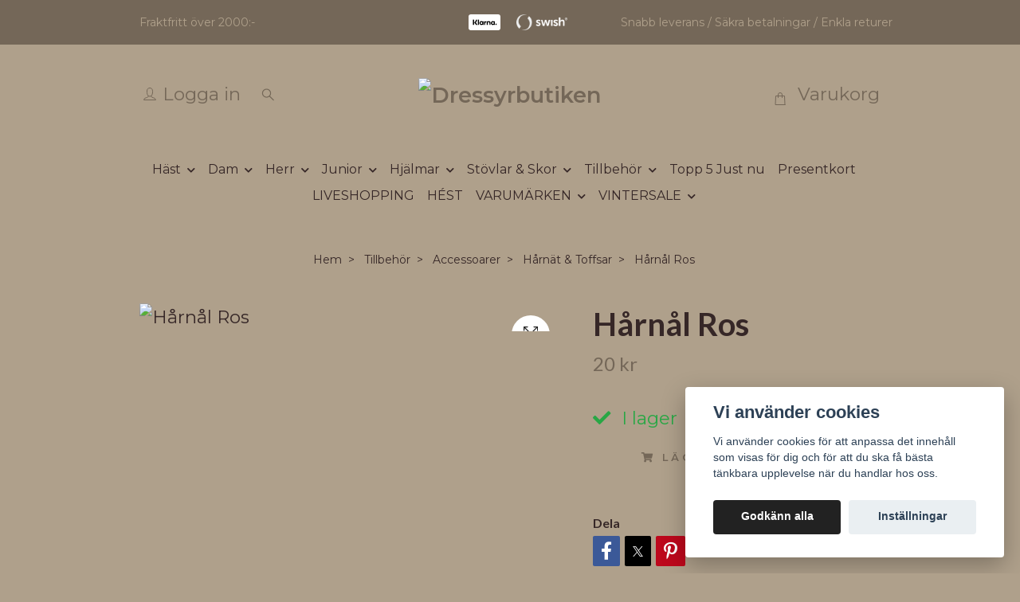

--- FILE ---
content_type: text/html; charset=utf-8
request_url: https://dressyrbutiken.se/tillbehor/accessoarer/harnat-toffsar/harnal-ros
body_size: 20747
content:
<!DOCTYPE html>
<html class="no-javascript" lang="sv">
<head><meta property="ix:host" content="cdn.quickbutik.com/images"><meta http-equiv="Content-Type" content="text/html; charset=utf-8">
<title>Hårnål Ros - Hos Dressyrbutiken handlar du ridbyxor, ridhjälmar, ridjackor, bett, s</title>
<meta name="author" content="Quickbutik">
<meta name="description" content="Hårnål Ros - Hos Dressyrbutiken handlar du ridbyxor, ridhjälmar, ridjackor, bett, s">
<meta property="og:description" content="Hårnål Ros - Hos Dressyrbutiken handlar du ridbyxor, ridhjälmar, ridjackor, bett, s">
<meta property="og:title" content="Hårnål Ros - Hos Dressyrbutiken handlar du ridbyxor, ridhjälmar, ridjackor, bett, s">
<meta property="og:url" content="https://dressyrbutiken.se/tillbehor/accessoarer/harnat-toffsar/harnal-ros">
<meta property="og:site_name" content="Dressyrbutiken">
<meta property="og:type" content="website">
<meta property="og:image" content="https://cdn.quickbutik.com/images/33559D/products/631b151b112e3.jpeg?format=webp">
<meta property="twitter:card" content="summary">
<meta property="twitter:title" content="Dressyrbutiken">
<meta property="twitter:description" content="Hårnål Ros - Hos Dressyrbutiken handlar du ridbyxor, ridhjälmar, ridjackor, bett, s">
<meta property="twitter:image" content="https://cdn.quickbutik.com/images/33559D/products/631b151b112e3.jpeg?format=webp">
<meta name="viewport" content="width=device-width, initial-scale=1, maximum-scale=1">
<link rel="preconnect" href="https://fonts.gstatic.com" crossorigin>
<script>document.documentElement.classList.remove('no-javascript');</script><!-- Vendor Assets --><link rel="stylesheet" href="https://use.fontawesome.com/releases/v5.15.4/css/all.css">
<link href="https://storage.quickbutik.com/templates/nova/css/assets.min.css?4517" rel="stylesheet">
<!-- Theme Stylesheet --><link href="https://storage.quickbutik.com/templates/nova/css/theme-main.css?4517" rel="stylesheet">
<link href="https://storage.quickbutik.com/stores/33559D/templates/nova-canvas/css/theme-sub.css?4517" rel="stylesheet">
<link href="https://storage.quickbutik.com/stores/33559D/templates/nova-canvas/css/custom.css?4517" rel="stylesheet">
<!-- Google Fonts --><link href="//fonts.googleapis.com/css?family=Montserrat:400,600%7CLato:400,700" rel="stylesheet" type="text/css"  media="all" /><!-- Favicon--><link rel="icon" type="image/png" href="https://cdn.quickbutik.com/images/33559D/templates/nova-canvas/assets/favicon.png?s=4517&auto=format">
<link rel="canonical" href="https://dressyrbutiken.se/tillbehor/accessoarer/harnat-toffsar/harnal-ros">
<!-- Tweaks for older IEs--><!--[if lt IE 9]>
      <script src="https://oss.maxcdn.com/html5shiv/3.7.3/html5shiv.min.js"></script>
      <script src="https://oss.maxcdn.com/respond/1.4.2/respond.min.js"></script
    ><![endif]--><script src="https://cdnjs.cloudflare.com/ajax/libs/imgix.js/4.0.0/imgix.min.js" integrity="sha512-SlmYBg9gVVpgcGsP+pIUgFnogdw1rs1L8x+OO3aFXeZdYgTYlFlyBV9hTebE6OgqCTDEjfdUEhcuWBsZ8LWOZA==" crossorigin="anonymous" referrerpolicy="no-referrer"></script><meta property="ix:useHttps" content="true">
<style>.hide { display: none; }</style>
<script type="text/javascript" defer>document.addEventListener('DOMContentLoaded', () => {
    document.body.setAttribute('data-qb-page', 'product');
});</script><script src="/assets/shopassets/cookieconsent/cookieconsent.js?v=230"></script>
<style>
    :root {
        --cc-btn-primary-bg: #222222 !important;
        --cc-btn-primary-text: #fff !important;
        --cc-btn-primary-hover-bg: #222222 !important;
        --cc-btn-primary-hover-text: #fff !important;
    }
</style>
<style>
    html.force--consent,
    html.force--consent body{
        height: auto!important;
        width: 100vw!important;
    }
</style>

    <script type="text/javascript">
    var qb_cookieconsent = initCookieConsent();
    var qb_cookieconsent_blocks = [{"title":"Vi anv\u00e4nder cookies","description":"Vi anv\u00e4nder cookies f\u00f6r att anpassa det inneh\u00e5ll som visas f\u00f6r dig och f\u00f6r att du ska f\u00e5 b\u00e4sta t\u00e4nkbara upplevelse n\u00e4r du handlar hos oss."},{"title":"N\u00f6dv\u00e4ndiga cookies *","description":"Dessa cookies \u00e4r n\u00f6dv\u00e4ndiga f\u00f6r att butiken ska fungera korrekt och g\u00e5r inte att st\u00e4nga av utan att beh\u00f6va l\u00e4mna denna webbplats. De anv\u00e4nds f\u00f6r att funktionalitet som t.ex. varukorg, skapa ett konto och annat ska fungera korrekt.","toggle":{"value":"basic","enabled":true,"readonly":true}},{"title":"Statistik och prestanda","description":"Dessa cookies g\u00f6r att vi kan r\u00e4kna bes\u00f6k och trafik och d\u00e4rmed ta reda p\u00e5 saker som vilka sidor som \u00e4r mest popul\u00e4ra och hur bes\u00f6karna r\u00f6r sig p\u00e5 v\u00e5r webbplats. All information som samlas in genom dessa cookies \u00e4r sammanst\u00e4lld, vilket inneb\u00e4r att den \u00e4r anonym. Om du inte till\u00e5ter dessa cookies kan vi inte ge dig en lika skr\u00e4ddarsydd upplevelse.","toggle":{"value":"analytics","enabled":false,"readonly":false}},{"title":"Marknadsf\u00f6ring","description":"Dessa cookies st\u00e4lls in via v\u00e5r webbplats av v\u00e5ra annonseringspartner f\u00f6r att skapa en profil f\u00f6r dina intressen och visa relevanta annonser p\u00e5 andra webbplatser. De lagrar inte direkt personlig information men kan identifiera din webbl\u00e4sare och internetenhet. Om du inte till\u00e5ter dessa cookies kommer du att uppleva mindre riktad reklam.","toggle":{"value":"marketing","enabled":false,"readonly":false}}];
</script>
</head>
<body>
 
    <header class="header">
<!-- Section: Top Bar-->
<div data-qb-area="top" data-qb-element="" class="top-bar py-1  text-sm">
  <div class="container">
    <div class="row align-items-center top-bar-height">
      <div class="col-12 col-lg-auto">

        <ul class="row mb-0 justify-content-center justify-content-lg-start list-unstyled">
          <li class="list-inline-item col-auto text-center text-lg-left d-none d-sm-flex">
            <span data-qb-element="top_left_text">Fraktfritt över 2000:-</span>
          </li>

          <!-- Component: Language Dropdown-->

          <!-- Component: Tax Dropdown-->


          <!-- Currency Dropdown-->

        </ul>

      </div>
      
         
      <div data-qb-element="use_paymentontop" class="col d-none d-lg-block pl-0 text-lg-right">
          <img class="icon-payment px-2 my-2 col" src="/assets/shopassets/paylogos/payment-klarna-white.svg" alt="Payment with Klarna" />
          <img class="icon-payment px-2 my-2 col" src="/assets/shopassets/paylogos/payment-swish-white.png" alt="Payment with Swish" />
        </div>
       
      
      <!-- Component: Top information -->
      <div class="mt-2 mt-lg-0 col-12 col-lg d-none d-sm-flex text-center text-lg-right px-0">
        <span data-qb-element="top_right_text" class="w-100">Snabb leverans / Säkra betalningar / Enkla returer</span>
      </div>

    </div>
  </div>
</div>
<!-- /Section: Top Bar -->

<!-- Section: Header variant -->
<!-- Section: Main Header -->
<nav
  data-qb-area="header" data-qb-element=""
  class="navbar-expand-lg navbar-position navbar-light py-0 header-bgcolor fixed-mobile" style="background-color: #afa08b !important;">
  <div class="container">
    <div class="row">
      <div class="navbar col-12 justify-content-center py-lg-4">
        <div class="list-inline-item order-0 d-lg-none col p-0">
          <a href="#" data-toggle="modal" data-target="#sidebarLeft" class="color-text-base header-textcolor">
            <svg class="svg-icon navbar-icon header-textcolor mainmenu-icon">
              <use xlink:href="#menu-hamburger-1"></use>
            </svg>
          </a>
        </div>
        
        <ul class="list-inline order-1 mb-0 col-3 p-0 d-none d-lg-block">
          <li  data-qb-element="header_showlogin"class="list-inline-item mr-3 d-lg-inline-block d-none">
            <a href="/customer/login" class="p-0 d-flex align-items-center color-text-base header-textcolor">
              <svg class="svg-icon navbar-icon color-text-base header-textcolor">
                <use xlink:href="#avatar-1"></use>
              </svg>
              <span
                class="pl-1">Logga in</span>
            </a>
          </li>
          
          
          <li data-qb-element="header_showsearch" class="list-inline-item mr-3 d-lg-inline-block d-none">
            <a href="#" id="headertwo_searchicon" class="p-0 d-flex align-items-center color-text-base header-textcolor">
              <svg class="svg-icon navbar-icon color-text-base header-textcolor" style="height:1.2rem; position: relative; top: 0.1rem;">
                <use xlink:href="#search-1"></use>
              </svg>
            </a>
          </li>
        <form action="/shop/search" id="headertwo_searchinput" method="get"
          class="order-lg-1 my-lg-0 flex-grow-1 col-4 top-searchbar text-center mx-auto pl-0" style="display: none">
          <div class="search-wrapper input-group">
            <input type="text" name="s" placeholder="Sök produkt" aria-label="Search"
              aria-describedby="button-search-desktop" class="form-control pl-3 border-0" />
            <div class="input-group-append ml-0">
              <button id="button-search-desktop" type="submit" class="btn py-0 border-0 header-textcolor">
                Sök
              </button>
            </div>
          </div>
        </form>
        </ul>
        
        <div class="col-6 m-0 p-0 order-1 order-lg-2 text-center">
          <a data-qb-element="use_logo" href="https://dressyrbutiken.se" title="Dressyrbutiken"
            class="navbar-brand text-center text-md-left py-3 px-0">
            
            <img alt="Dressyrbutiken" class="img-fluid img-logo" srcset="https://cdn.quickbutik.com/images/33559D/templates/nova-canvas/assets/logo.png?s=4517&auto=format&dpr=1 1x, https://cdn.quickbutik.com/images/33559D/templates/nova-canvas/assets/logo.png?s=4517&auto=format&dpr=2 2x, https://cdn.quickbutik.com/images/33559D/templates/nova-canvas/assets/logo.png?s=4517&auto=format&dpr=3 3x" src="https://cdn.quickbutik.com/images/33559D/templates/nova-canvas/assets/logo.png?s=4517&auto=format">
          </a>
        </div>
        
        <ul class="list-inline order-2 order-lg-3 mb-0 text-right col-3 p-0">
           <li data-qb-element="icon_cart1" class="list-inline-item">
            <a href="#" data-toggle="modal" data-target="#sidebarCart"
              class="position-relative text-hover-primary align-items-center qs-cart-view">
              <svg class="svg-icon navbar-icon color-text-base header-textcolor">
                <use xlink:href="#shopping-bag-1"></use>
              </svg>
              <div class="navbar-icon-badge icon-count primary-bg basket-count-items icon-count-hidden">0</div>
              <span class="pl-1 d-none d-sm-inline color-text-base header-textcolor">Varukorg
                </span>
            </a>
          </li>
          
        </ul>
          
      </div>
    </div>
    
    <ul class="navbar-bg mainmenu_font_size d-none d-lg-block container navbar-nav d-none d-lg-flex mt-lg-0 py-3 flex-wrap justify-content-center px-0">
      <li class="nav-item has-dropdown position-relative   on-hover ">
        <a href="/hast" aria-haspopup="true" aria-expanded="false" class="nav-link dropdown-toggle pl-0">Häst</a>
        
        <ul class="dropdown-menu dropdown-menu-first" aria-labelledby="firstmenu">
            <li class="dropdown-submenu on-hover position-relative d-flex justify-content-center align-items-center
            dropdown-list__item ">
              <div class="d-flex align-items-center w-100 dropdown-list__content">
                <a href="/hast/tacken" aria-expanded="false" class="dropdown-item ">Täcken</a>
                <i id="categoryDropdown71" role="button" data-toggle="dropdown" aria-haspopup="true" aria-expanded="false" data-display="static" class="dropdown-toggle dropdown-btn pr-3 pl-2 cursor-pointer"></i>
              </div>
  
              <ul aria-labelledby="categoryDropdown71"
                class="dropdown-menu dropdown-menu-alignright
                dropdown-list__sub-menu">

                
                  <li><a href="/hast/tacken/stalltacke" class=" dropdown-item">Stalltäcke</a></li>
                

                
                  <li><a href="/hast/tacken/regntacke" class=" dropdown-item">Regntäcke</a></li>
                

                
                  <li><a href="/hast/tacken/flugtacken" class=" dropdown-item">Flugtäcken</a></li>
                

                
                  <li><a href="/hast/tacken/vintertacken" class=" dropdown-item">Vintertäcken</a></li>
                

                
                  <li><a href="/hast/tacken/fleecetacken" class=" dropdown-item">Fleecetäcken</a></li>
                

                
                  <li><a href="/hast/tacken/svett-transporttacken" class=" dropdown-item">Svett &amp; Transporttäcken</a></li>
                

                
                  <li><a href="/hast/tacken/asseccioarer" class=" dropdown-item">Accessoarer</a></li>
                
              </ul>
            </li>

            <li class="dropdown-submenu on-hover position-relative d-flex justify-content-center align-items-center
            dropdown-list__item ">
              <div class="d-flex align-items-center w-100 dropdown-list__content">
                <a href="/hast/huvudlag-bett" aria-expanded="false" class="dropdown-item ">Huvudlag &amp; Bett</a>
                <i id="categoryDropdown97" role="button" data-toggle="dropdown" aria-haspopup="true" aria-expanded="false" data-display="static" class="dropdown-toggle dropdown-btn pr-3 pl-2 cursor-pointer"></i>
              </div>
  
              <ul aria-labelledby="categoryDropdown97"
                class="dropdown-menu dropdown-menu-alignright
                dropdown-list__sub-menu">

                
                  <li><a href="/hast/huvudlag-bett/pannband" class=" dropdown-item">Pannband</a></li>
                

                
                  <li><a href="/hast/huvudlag-bett/grimmor-grimskaft" class=" dropdown-item">Grimmor &amp; Grimskaft</a></li>
                

                
                  <li><a href="/hast/huvudlag-bett/tyglar" class=" dropdown-item">Tyglar</a></li>
                

                
                  <li><a href="/hast/huvudlag-bett/bett" class=" dropdown-item">Bett</a></li>
                

                
                  <li><a href="/hast/huvudlag-bett/kandar" class=" dropdown-item">Kandar</a></li>
                

                
                  <li><a href="/hast/huvudlag-bett/trans" class=" dropdown-item">Träns</a></li>
                
              </ul>
            </li>

            <li class="dropdown-submenu on-hover position-relative d-flex justify-content-center align-items-center
            dropdown-list__item ">
              <div class="d-flex align-items-center w-100 dropdown-list__content">
                <a href="/hast/schabrak" aria-expanded="false" class="dropdown-item ">Schabrak</a>
                <i id="categoryDropdown81" role="button" data-toggle="dropdown" aria-haspopup="true" aria-expanded="false" data-display="static" class="dropdown-toggle dropdown-btn pr-3 pl-2 cursor-pointer"></i>
              </div>
  
              <ul aria-labelledby="categoryDropdown81"
                class="dropdown-menu dropdown-menu-alignright
                dropdown-list__sub-menu">

                
                  <li><a href="/hast/schabrak/huvor" class=" dropdown-item">Huvor</a></li>
                

                
                  <li><a href="/hast/schabrak/hoppschabrak" class=" dropdown-item">Hoppschabrak</a></li>
                

                
                  <li><a href="/hast/schabrak/ponny" class=" dropdown-item">Ponny</a></li>
                

                    <li class="dropdown-submenu on-hover position-relative d-flex justify-content-center align-items-center
                    dropdown-list__item ">
                      <div class="d-flex align-items-center w-100 dropdown-list__content">
                        <a href="/hast/schabrak/dressyr" aria-expanded="false" class="dropdown-item ">Dressyr</a>
                        <i id="categoryDropdown82" role="button" data-toggle="dropdown" aria-haspopup="true" aria-expanded="false" data-display="static" class="dropdown-toggle dropdown-btn pr-3 pl-2 cursor-pointer"></i>
                      </div>
      
                        <ul aria-labelledby="categoryDropdown82"
                          class="dropdown-menu dropdown-menu-alignright
                          dropdown-list__sub-menu">
                              <li><a href="/hast/schabrak/dressyr/vita-schabrak" class=" dropdown-item">Vita schabrak</a></li>
                        </ul>
                    </li>
                
                
              </ul>
            </li>

            <li class="dropdown-submenu on-hover position-relative d-flex justify-content-center align-items-center
            dropdown-list__item ">
              <div class="d-flex align-items-center w-100 dropdown-list__content">
                <a href="/hast/lindor-benskydd-boots" aria-expanded="false" class="dropdown-item ">Lindor, Benskydd &amp; Boots</a>
                <i id="categoryDropdown85" role="button" data-toggle="dropdown" aria-haspopup="true" aria-expanded="false" data-display="static" class="dropdown-toggle dropdown-btn pr-3 pl-2 cursor-pointer"></i>
              </div>
  
              <ul aria-labelledby="categoryDropdown85"
                class="dropdown-menu dropdown-menu-alignright
                dropdown-list__sub-menu">

                
                  <li><a href="/hast/lindor-benskydd-boots/funktionsskydd" class=" dropdown-item">Funktionsskydd</a></li>
                

                
                  <li><a href="/hast/lindor-benskydd-boots/benlindor" class=" dropdown-item">Benlindor</a></li>
                

                
                  <li><a href="/hast/lindor-benskydd-boots/transportskydd" class=" dropdown-item">Transportskydd</a></li>
                

                
                  <li><a href="/hast/lindor-benskydd-boots/kylskydd" class=" dropdown-item">Kylskydd</a></li>
                

                
                  <li><a href="/hast/lindor-benskydd-boots/boots" class=" dropdown-item">Boots</a></li>
                

                
                  <li><a href="/hast/lindor-benskydd-boots/benskydd" class=" dropdown-item">Benskydd</a></li>
                

                
                  <li><a href="/hast/lindor-benskydd-boots/paddar" class=" dropdown-item">Paddar</a></li>
                
              </ul>
            </li>

            <li class="dropdown-submenu on-hover position-relative d-flex justify-content-center align-items-center
            dropdown-list__item ">
              <div class="d-flex align-items-center w-100 dropdown-list__content">
                <a href="/hast/sadeltillbehor-gjordar" aria-expanded="false" class="dropdown-item ">Sadeltillbehör &amp; Gjordar</a>
                <i id="categoryDropdown92" role="button" data-toggle="dropdown" aria-haspopup="true" aria-expanded="false" data-display="static" class="dropdown-toggle dropdown-btn pr-3 pl-2 cursor-pointer"></i>
              </div>
  
              <ul aria-labelledby="categoryDropdown92"
                class="dropdown-menu dropdown-menu-alignright
                dropdown-list__sub-menu">

                
                  <li><a href="/hast/sadeltillbehor-gjordar/stiglader" class=" dropdown-item">Stigläder</a></li>
                

                
                  <li><a href="/hast/sadeltillbehor-gjordar/stigbyglar" class=" dropdown-item">Stigbyglar</a></li>
                

                
                  <li><a href="/hast/sadeltillbehor-gjordar/tom-longergjordar" class=" dropdown-item">Töm &amp; Longergjordar</a></li>
                

                
                  <li><a href="/hast/sadeltillbehor-gjordar/sadelgjordar" class=" dropdown-item">Sadelgjordar</a></li>
                
              </ul>
            </li>

            <li class="dropdown-submenu on-hover position-relative d-flex justify-content-center align-items-center
            dropdown-list__item ">
              <div class="d-flex align-items-center w-100 dropdown-list__content">
                <a href="/hast/skotsel" aria-expanded="false" class="dropdown-item ">Skötsel</a>
                <i id="categoryDropdown104" role="button" data-toggle="dropdown" aria-haspopup="true" aria-expanded="false" data-display="static" class="dropdown-toggle dropdown-btn pr-3 pl-2 cursor-pointer"></i>
              </div>
  
              <ul aria-labelledby="categoryDropdown104"
                class="dropdown-menu dropdown-menu-alignright
                dropdown-list__sub-menu">

                
                  <li><a href="/hast/skotsel/stalltillbehor" class=" dropdown-item">Stalltillbehör</a></li>
                

                
                  <li><a href="/hast/skotsel/ryktvaska" class=" dropdown-item">Ryktväska</a></li>
                

                
                  <li><a href="/hast/skotsel/ryktborstar" class=" dropdown-item">Ryktborstar</a></li>
                

                
                  <li><a href="/hast/skotsel/kosttillskott" class=" dropdown-item">Kosttillskott</a></li>
                

                
                  <li><a href="/hast/skotsel/sar-hudvardsprodukter" class=" dropdown-item">Sår &amp; hudvårdsprodukter</a></li>
                

                
                  <li><a href="/hast/skotsel/palsvard" class=" dropdown-item">Pälsvård</a></li>
                

                
                  <li><a href="/hast/skotsel/ladervard" class=" dropdown-item">Lädervård</a></li>
                

                
                  <li><a href="/hast/skotsel/hovvard" class=" dropdown-item">Hovvård</a></li>
                
              </ul>
            </li>


        </ul>
      </li>
      <li class="nav-item has-dropdown position-relative   on-hover ">
        <a href="/dam" aria-haspopup="true" aria-expanded="false" class="nav-link dropdown-toggle pl-0">Dam</a>
        
        <ul class="dropdown-menu dropdown-menu-first" aria-labelledby="firstmenu">
            <li class="dropdown-submenu on-hover position-relative d-flex justify-content-center align-items-center
            dropdown-list__item ">
              <div class="d-flex align-items-center w-100 dropdown-list__content">
                <a href="/dam/tavlingsklader" aria-expanded="false" class="dropdown-item ">Tävlingskläder</a>
                <i id="categoryDropdown123" role="button" data-toggle="dropdown" aria-haspopup="true" aria-expanded="false" data-display="static" class="dropdown-toggle dropdown-btn pr-3 pl-2 cursor-pointer"></i>
              </div>
  
              <ul aria-labelledby="categoryDropdown123"
                class="dropdown-menu dropdown-menu-alignright
                dropdown-list__sub-menu">

                
                  <li><a href="/dam/tavlingsklader/ridfrackar" class=" dropdown-item">Ridfrackar</a></li>
                

                
                  <li><a href="/dam/tavlingsklader/tavlingstoppar" class=" dropdown-item">Tävlingstoppar</a></li>
                

                
                  <li><a href="/dam/tavlingsklader/71-ridbyxor" class=" dropdown-item">Ridbyxor</a></li>
                

                
                  <li><a href="/dam/tavlingsklader/ridkavajer" class=" dropdown-item">Ridkavajer</a></li>
                
              </ul>
            </li>

            <li class="dropdown-submenu on-hover position-relative d-flex justify-content-center align-items-center
            dropdown-list__item ">
              <div class="d-flex align-items-center w-100 dropdown-list__content">
                <a href="/dam/ridtrojor" aria-expanded="false" class="dropdown-item ">Ridtröjor</a>
                <i id="categoryDropdown116" role="button" data-toggle="dropdown" aria-haspopup="true" aria-expanded="false" data-display="static" class="dropdown-toggle dropdown-btn pr-3 pl-2 cursor-pointer"></i>
              </div>
  
              <ul aria-labelledby="categoryDropdown116"
                class="dropdown-menu dropdown-menu-alignright
                dropdown-list__sub-menu">

                
                  <li><a href="/dam/ridtrojor/langarmat" class=" dropdown-item">Långärmat</a></li>
                

                
                  <li><a href="/dam/ridtrojor/kortarmat" class=" dropdown-item">Kortarmat</a></li>
                
              </ul>
            </li>

              <li><a class="dropdown-item " href="/dam/jackor-vastar">Jackor &amp; Västar</a></li>

              <li><a class="dropdown-item " href="/dam/ridtights-ridleggings">Ridtights &amp; Ridleggings</a></li>

            <li class="dropdown-submenu on-hover position-relative d-flex justify-content-center align-items-center
            dropdown-list__item ">
              <div class="d-flex align-items-center w-100 dropdown-list__content">
                <a href="/dam/ridbyxor" aria-expanded="false" class="dropdown-item ">Ridbyxor</a>
                <i id="categoryDropdown113" role="button" data-toggle="dropdown" aria-haspopup="true" aria-expanded="false" data-display="static" class="dropdown-toggle dropdown-btn pr-3 pl-2 cursor-pointer"></i>
              </div>
  
              <ul aria-labelledby="categoryDropdown113"
                class="dropdown-menu dropdown-menu-alignright
                dropdown-list__sub-menu">

                
                  <li><a href="/dam/ridbyxor/vinterridbyxor" class=" dropdown-item">Vinterridbyxor</a></li>
                
              </ul>
            </li>


        </ul>
      </li>
      <li class="nav-item has-dropdown position-relative   on-hover ">
        <a href="/herr" aria-haspopup="true" aria-expanded="false" class="nav-link dropdown-toggle pl-0">Herr</a>
        
        <ul class="dropdown-menu dropdown-menu-first" aria-labelledby="firstmenu">
              <li><a class="dropdown-item " href="/herr/83-tavlingsklader">Tävlingskläder</a></li>

              <li><a class="dropdown-item " href="/herr/80-trojor">Tröjor</a></li>

              <li><a class="dropdown-item " href="/herr/71-jackor-vastar">Jackor &amp; Västar</a></li>

              <li><a class="dropdown-item " href="/herr/57-ridbyxor">Ridbyxor</a></li>


        </ul>
      </li>
      <li class="nav-item has-dropdown position-relative   on-hover ">
        <a href="/junior" aria-haspopup="true" aria-expanded="false" class="nav-link dropdown-toggle pl-0">Junior</a>
        
        <ul class="dropdown-menu dropdown-menu-first" aria-labelledby="firstmenu">
              <li><a class="dropdown-item " href="/junior/trojor">Tröjor</a></li>

              <li><a class="dropdown-item " href="/junior/12-ridbyxor">Ridbyxor</a></li>

              <li><a class="dropdown-item " href="/junior/33-jackor-vastar">Jackor &amp; Västar</a></li>

              <li><a class="dropdown-item " href="/junior/72-tavlingsklader">Tävlingskläder</a></li>


        </ul>
      </li>
      <li class="nav-item has-dropdown position-relative   on-hover ">
        <a href="/hjalmar" aria-haspopup="true" aria-expanded="false" class="nav-link dropdown-toggle pl-0">Hjälmar</a>
        
        <ul class="dropdown-menu dropdown-menu-first" aria-labelledby="firstmenu">
              <li><a class="dropdown-item " href="/hjalmar/charles-owen">Charles Owen</a></li>

              <li><a class="dropdown-item " href="/hjalmar/liners">Liners</a></li>

              <li><a class="dropdown-item " href="/hjalmar/samshield">Samshield</a></li>


        </ul>
      </li>
      <li class="nav-item has-dropdown position-relative   on-hover ">
        <a href="/stovlar-skor" aria-haspopup="true" aria-expanded="false" class="nav-link dropdown-toggle pl-0">Stövlar &amp; Skor</a>
        
        <ul class="dropdown-menu dropdown-menu-first" aria-labelledby="firstmenu">
              <li><a class="dropdown-item " href="/stovlar-skor/skor">Skor</a></li>

              <li><a class="dropdown-item " href="/stovlar-skor/stovlar">Stövlar</a></li>


        </ul>
      </li>
      <li class="nav-item has-dropdown position-relative   on-hover ">
        <a href="/tillbehor" aria-haspopup="true" aria-expanded="false" class="nav-link dropdown-toggle pl-0">Tillbehör</a>
        
        <ul class="dropdown-menu dropdown-menu-first" aria-labelledby="firstmenu">
            <li class="dropdown-submenu on-hover position-relative d-flex justify-content-center align-items-center
            dropdown-list__item ">
              <div class="d-flex align-items-center w-100 dropdown-list__content">
                <a href="/tillbehor/ovrigt" aria-expanded="false" class="dropdown-item ">Övrigt</a>
                <i id="categoryDropdown159" role="button" data-toggle="dropdown" aria-haspopup="true" aria-expanded="false" data-display="static" class="dropdown-toggle dropdown-btn pr-3 pl-2 cursor-pointer"></i>
              </div>
  
              <ul aria-labelledby="categoryDropdown159"
                class="dropdown-menu dropdown-menu-alignright
                dropdown-list__sub-menu">

                
                  <li><a href="/tillbehor/ovrigt/smycken" class=" dropdown-item">Smycken</a></li>
                

                
                  <li><a href="/tillbehor/ovrigt/hastleksaker" class=" dropdown-item">Hästleksaker</a></li>
                

                
                  <li><a href="/tillbehor/ovrigt/heminredning" class=" dropdown-item">Heminredning</a></li>
                

                
                  <li><a href="/tillbehor/ovrigt/ridhandskar" class=" dropdown-item">Ridhandskar</a></li>
                

                
                  <li><a href="/tillbehor/ovrigt/strumpor" class=" dropdown-item">Strumpor</a></li>
                
              </ul>
            </li>

            <li class="dropdown-submenu on-hover position-relative d-flex justify-content-center align-items-center
            dropdown-list__item ">
              <div class="d-flex align-items-center w-100 dropdown-list__content">
                <a href="/tillbehor/accessoarer" aria-expanded="false" class="dropdown-item ">Accessoarer</a>
                <i id="categoryDropdown152" role="button" data-toggle="dropdown" aria-haspopup="true" aria-expanded="false" data-display="static" class="dropdown-toggle dropdown-btn pr-3 pl-2 cursor-pointer"></i>
              </div>
  
              <ul aria-labelledby="categoryDropdown152"
                class="dropdown-menu dropdown-menu-alignright
                dropdown-list__sub-menu">

                
                  <li><a href="/tillbehor/accessoarer/kepsar" class=" dropdown-item">Kepsar</a></li>
                

                
                  <li><a href="/tillbehor/accessoarer/vaskor" class=" dropdown-item">Väskor</a></li>
                

                
                  <li><a href="/tillbehor/accessoarer/skarp" class=" dropdown-item">Skärp</a></li>
                

                
                  <li><a href="/tillbehor/accessoarer/mossor-pannband" class=" dropdown-item">Mössor &amp; Pannband</a></li>
                

                
                  <li><a href="/tillbehor/accessoarer/harnat-toffsar" class=" dropdown-item">Hårnät &amp; Toffsar</a></li>
                

                
                  <li><a href="/tillbehor/accessoarer/plastronger" class=" dropdown-item">Plastronger</a></li>
                
              </ul>
            </li>

            <li class="dropdown-submenu on-hover position-relative d-flex justify-content-center align-items-center
            dropdown-list__item ">
              <div class="d-flex align-items-center w-100 dropdown-list__content">
                <a href="/tillbehor/spon-sporrar" aria-expanded="false" class="dropdown-item ">Spön &amp; Sporrar</a>
                <i id="categoryDropdown149" role="button" data-toggle="dropdown" aria-haspopup="true" aria-expanded="false" data-display="static" class="dropdown-toggle dropdown-btn pr-3 pl-2 cursor-pointer"></i>
              </div>
  
              <ul aria-labelledby="categoryDropdown149"
                class="dropdown-menu dropdown-menu-alignright
                dropdown-list__sub-menu">

                
                  <li><a href="/tillbehor/spon-sporrar/sporrar-sporrremmar" class=" dropdown-item">Sporrar &amp; Sporrremmar</a></li>
                

                
                  <li><a href="/tillbehor/spon-sporrar/spon" class=" dropdown-item">Spön</a></li>
                
              </ul>
            </li>


        </ul>
      </li>
      <li class="nav-item ">
        <a href="/topp-5-just-nu" title="Topp 5 Just nu" class="nav-link pl-0 ">Topp 5 Just nu</a>
      </li>
      <li class="nav-item ">
        <a href="/presentkort" title="Presentkort" class="nav-link pl-0 ">Presentkort</a>
      </li>
      <li class="nav-item ">
        <a href="/liveshopping" title="LIVESHOPPING" class="nav-link pl-0 ">LIVESHOPPING</a>
      </li>
      <li class="nav-item ">
        <a href="/hest" title="HÉST" class="nav-link pl-0 ">HÉST</a>
      </li>
      <li class="nav-item has-dropdown position-relative   on-hover ">
        <a href="/varumarken" aria-haspopup="true" aria-expanded="false" class="nav-link dropdown-toggle pl-0">VARUMÄRKEN</a>
        
        <ul class="dropdown-menu dropdown-menu-first" aria-labelledby="firstmenu">
              <li><a class="dropdown-item " href="/varumarken/cavalleria-toscana">Cavalleria Toscana</a></li>

              <li><a class="dropdown-item " href="/varumarken/trolle-projects">Trolle Projects</a></li>

              <li><a class="dropdown-item " href="/varumarken/62-samshield">Samshield</a></li>

              <li><a class="dropdown-item " href="/varumarken/hest">HÉST</a></li>

              <li><a class="dropdown-item " href="/varumarken/equiline">Equiline</a></li>

              <li><a class="dropdown-item " href="/varumarken/otto-schumacher">Otto Schumacher</a></li>

              <li><a class="dropdown-item " href="/varumarken/kentucky-horseware">Kentucky Horseware</a></li>

              <li><a class="dropdown-item " href="/varumarken/pikeur-eskadron">Pikeur Eskadron</a></li>

              <li><a class="dropdown-item " href="/varumarken/boss">BOSS</a></li>

              <li><a class="dropdown-item " href="/varumarken/rg-riders-gene">RG Riders Gene</a></li>

              <li><a class="dropdown-item " href="/varumarken/scockemohle">Scockemöhle</a></li>


        </ul>
      </li>
      <li class="nav-item has-dropdown position-relative   on-hover ">
        <a href="/vintersale" aria-haspopup="true" aria-expanded="false" class="nav-link dropdown-toggle pl-0">VINTERSALE</a>
        
        <ul class="dropdown-menu dropdown-menu-first" aria-labelledby="firstmenu">
              <li><a class="dropdown-item " href="/vintersale/xs-s">XS-S</a></li>

              <li><a class="dropdown-item " href="/vintersale/m">M</a></li>

              <li><a class="dropdown-item " href="/vintersale/l-xl">L-XL</a></li>

              <li><a class="dropdown-item " href="/vintersale/48-junior">JUNIOR</a></li>

              <li><a class="dropdown-item " href="/vintersale/13-herr">HERR</a></li>

              <li><a class="dropdown-item " href="/vintersale/47-hast">HÄST</a></li>


        </ul>
      </li>
    </ul>
    
  </div>
</nav>
<!-- /Section: Main Header -->
<!-- Section: Header variant -->

<!-- Section: Main Menu -->
<div id="sidebarLeft" tabindex="-1" role="dialog" aria-hidden="true" class="modal fade modal-left">
  <div role="document" class="modal-dialog">
    <div class="modal-content">
      <div class="modal-header pb-0 border-0 d-block">
        <div class="row">
        <form action="/shop/search" method="get" class="col d-lg-flex w-100 my-lg-0 mb-2 pt-1">
          <div class="search-wrapper input-group">
            <input type="text" name="s" placeholder="Sök produkt" aria-label="Search"
              aria-describedby="button-search" class="form-control pl-3 border-0 mobile-search" />
            <div class="input-group-append ml-0">
              <button id="button-search" type="submit" class="btn py-0 btn-underlined border-0">
                <svg class="svg-icon navbar-icon">
                  <use xlink:href="#search-1"></use>
                </svg>
              </button>
            </div>
          </div>
        </form>
        <button type="button" data-dismiss="modal" aria-label="Close" class="close col-auto close-rotate p-0 m-0">
          <svg class="svg-icon w-3rem h-3rem svg-icon-light align-middle">
            <use xlink:href="#close-1"></use>
          </svg>
        </button>
        </div>
      </div>
      <div class="modal-body pt-0">
        <div class="px-2 pb-5">

          <ul class="nav flex-column mb-5">

            <li class="nav-item dropdown">

              <a href="/hast" data-toggle="collapse" data-target="#cat69" aria-haspopup="true"
                aria-expanded="false"
                class="nav-link mobile-nav-link pl-0 mobile-dropdown-toggle dropdown-toggle">Häst</a>

              <div id="cat69" class="collapse">
                <ul class="nav flex-column ml-3">
                  <li class="nav-item">
                    <a class="nav-link mobile-nav-link pl-0 show-all" href="/hast" title="Häst">Visa alla i Häst</a>
                  </li>


                  <li class="nav-item dropdown">
                    <a href="#" data-target="#subcat71" data-toggle="collapse" aria-haspopup="true"
                      aria-expanded="false" class="nav-link pl-0 dropdown-toggle">Täcken</a>

                    <div id="subcat71" class="collapse">
                      <ul class="nav flex-column ml-3">
                        <li class="nav-item">
                          <a class="nav-link mobile-nav-link pl-0 show-all" href="/hast/tacken"
                            title="Täcken">Visa alla i Täcken</a>
                        </li>
                          
                          <li class="nav-item">
                            <a href="/hast/tacken/stalltacke" class="nav-link pl-0 ">Stalltäcke</a>
                          </li>


                          
                          <li class="nav-item">
                            <a href="/hast/tacken/regntacke" class="nav-link pl-0 ">Regntäcke</a>
                          </li>


                          
                          <li class="nav-item">
                            <a href="/hast/tacken/flugtacken" class="nav-link pl-0 ">Flugtäcken</a>
                          </li>


                          
                          <li class="nav-item">
                            <a href="/hast/tacken/vintertacken" class="nav-link pl-0 ">Vintertäcken</a>
                          </li>


                          
                          <li class="nav-item">
                            <a href="/hast/tacken/fleecetacken" class="nav-link pl-0 ">Fleecetäcken</a>
                          </li>


                          
                          <li class="nav-item">
                            <a href="/hast/tacken/svett-transporttacken" class="nav-link pl-0 ">Svett &amp; Transporttäcken</a>
                          </li>


                          
                          <li class="nav-item">
                            <a href="/hast/tacken/asseccioarer" class="nav-link pl-0 ">Accessoarer</a>
                          </li>


                      </ul>
                    </div>
                  </li>



                  <li class="nav-item dropdown">
                    <a href="#" data-target="#subcat97" data-toggle="collapse" aria-haspopup="true"
                      aria-expanded="false" class="nav-link pl-0 dropdown-toggle">Huvudlag &amp; Bett</a>

                    <div id="subcat97" class="collapse">
                      <ul class="nav flex-column ml-3">
                        <li class="nav-item">
                          <a class="nav-link mobile-nav-link pl-0 show-all" href="/hast/huvudlag-bett"
                            title="Huvudlag &amp; Bett">Visa alla i Huvudlag &amp; Bett</a>
                        </li>
                          
                          <li class="nav-item">
                            <a href="/hast/huvudlag-bett/pannband" class="nav-link pl-0 ">Pannband</a>
                          </li>


                          
                          <li class="nav-item">
                            <a href="/hast/huvudlag-bett/grimmor-grimskaft" class="nav-link pl-0 ">Grimmor &amp; Grimskaft</a>
                          </li>


                          
                          <li class="nav-item">
                            <a href="/hast/huvudlag-bett/tyglar" class="nav-link pl-0 ">Tyglar</a>
                          </li>


                          
                          <li class="nav-item">
                            <a href="/hast/huvudlag-bett/bett" class="nav-link pl-0 ">Bett</a>
                          </li>


                          
                          <li class="nav-item">
                            <a href="/hast/huvudlag-bett/kandar" class="nav-link pl-0 ">Kandar</a>
                          </li>


                          
                          <li class="nav-item">
                            <a href="/hast/huvudlag-bett/trans" class="nav-link pl-0 ">Träns</a>
                          </li>


                      </ul>
                    </div>
                  </li>



                  <li class="nav-item dropdown">
                    <a href="#" data-target="#subcat81" data-toggle="collapse" aria-haspopup="true"
                      aria-expanded="false" class="nav-link pl-0 dropdown-toggle">Schabrak</a>

                    <div id="subcat81" class="collapse">
                      <ul class="nav flex-column ml-3">
                        <li class="nav-item">
                          <a class="nav-link mobile-nav-link pl-0 show-all" href="/hast/schabrak"
                            title="Schabrak">Visa alla i Schabrak</a>
                        </li>
                          
                          <li class="nav-item">
                            <a href="/hast/schabrak/huvor" class="nav-link pl-0 ">Huvor</a>
                          </li>


                          
                          <li class="nav-item">
                            <a href="/hast/schabrak/hoppschabrak" class="nav-link pl-0 ">Hoppschabrak</a>
                          </li>


                          
                          <li class="nav-item">
                            <a href="/hast/schabrak/ponny" class="nav-link pl-0 ">Ponny</a>
                          </li>


                          

                          <li class="nav-item dropdown">
                            <a href="#" data-target="#subcat82" data-toggle="collapse" aria-haspopup="true"
                              aria-expanded="false" class="nav-link pl-0 dropdown-toggle">Dressyr</a>

                            <div id="subcat82" class="collapse">
                              <ul class="nav flex-column ml-3">
                                <li class="nav-item">
                                  <a class="nav-link mobile-nav-link pl-0 show-all" href="/hast/schabrak/dressyr"
                                    title="Dressyr">Visa alla i Dressyr</a>
                                </li>
                                <li class="nav-item">
                                  <a href="/hast/schabrak/dressyr/vita-schabrak" class="nav-link pl-0 ">Vita schabrak</a>
                                </li>
                              </ul>
                            </div>
                          </li>

                      </ul>
                    </div>
                  </li>



                  <li class="nav-item dropdown">
                    <a href="#" data-target="#subcat85" data-toggle="collapse" aria-haspopup="true"
                      aria-expanded="false" class="nav-link pl-0 dropdown-toggle">Lindor, Benskydd &amp; Boots</a>

                    <div id="subcat85" class="collapse">
                      <ul class="nav flex-column ml-3">
                        <li class="nav-item">
                          <a class="nav-link mobile-nav-link pl-0 show-all" href="/hast/lindor-benskydd-boots"
                            title="Lindor, Benskydd &amp; Boots">Visa alla i Lindor, Benskydd &amp; Boots</a>
                        </li>
                          
                          <li class="nav-item">
                            <a href="/hast/lindor-benskydd-boots/funktionsskydd" class="nav-link pl-0 ">Funktionsskydd</a>
                          </li>


                          
                          <li class="nav-item">
                            <a href="/hast/lindor-benskydd-boots/benlindor" class="nav-link pl-0 ">Benlindor</a>
                          </li>


                          
                          <li class="nav-item">
                            <a href="/hast/lindor-benskydd-boots/transportskydd" class="nav-link pl-0 ">Transportskydd</a>
                          </li>


                          
                          <li class="nav-item">
                            <a href="/hast/lindor-benskydd-boots/kylskydd" class="nav-link pl-0 ">Kylskydd</a>
                          </li>


                          
                          <li class="nav-item">
                            <a href="/hast/lindor-benskydd-boots/boots" class="nav-link pl-0 ">Boots</a>
                          </li>


                          
                          <li class="nav-item">
                            <a href="/hast/lindor-benskydd-boots/benskydd" class="nav-link pl-0 ">Benskydd</a>
                          </li>


                          
                          <li class="nav-item">
                            <a href="/hast/lindor-benskydd-boots/paddar" class="nav-link pl-0 ">Paddar</a>
                          </li>


                      </ul>
                    </div>
                  </li>



                  <li class="nav-item dropdown">
                    <a href="#" data-target="#subcat92" data-toggle="collapse" aria-haspopup="true"
                      aria-expanded="false" class="nav-link pl-0 dropdown-toggle">Sadeltillbehör &amp; Gjordar</a>

                    <div id="subcat92" class="collapse">
                      <ul class="nav flex-column ml-3">
                        <li class="nav-item">
                          <a class="nav-link mobile-nav-link pl-0 show-all" href="/hast/sadeltillbehor-gjordar"
                            title="Sadeltillbehör &amp; Gjordar">Visa alla i Sadeltillbehör &amp; Gjordar</a>
                        </li>
                          
                          <li class="nav-item">
                            <a href="/hast/sadeltillbehor-gjordar/stiglader" class="nav-link pl-0 ">Stigläder</a>
                          </li>


                          
                          <li class="nav-item">
                            <a href="/hast/sadeltillbehor-gjordar/stigbyglar" class="nav-link pl-0 ">Stigbyglar</a>
                          </li>


                          
                          <li class="nav-item">
                            <a href="/hast/sadeltillbehor-gjordar/tom-longergjordar" class="nav-link pl-0 ">Töm &amp; Longergjordar</a>
                          </li>


                          
                          <li class="nav-item">
                            <a href="/hast/sadeltillbehor-gjordar/sadelgjordar" class="nav-link pl-0 ">Sadelgjordar</a>
                          </li>


                      </ul>
                    </div>
                  </li>



                  <li class="nav-item dropdown">
                    <a href="#" data-target="#subcat104" data-toggle="collapse" aria-haspopup="true"
                      aria-expanded="false" class="nav-link pl-0 dropdown-toggle">Skötsel</a>

                    <div id="subcat104" class="collapse">
                      <ul class="nav flex-column ml-3">
                        <li class="nav-item">
                          <a class="nav-link mobile-nav-link pl-0 show-all" href="/hast/skotsel"
                            title="Skötsel">Visa alla i Skötsel</a>
                        </li>
                          
                          <li class="nav-item">
                            <a href="/hast/skotsel/stalltillbehor" class="nav-link pl-0 ">Stalltillbehör</a>
                          </li>


                          
                          <li class="nav-item">
                            <a href="/hast/skotsel/ryktvaska" class="nav-link pl-0 ">Ryktväska</a>
                          </li>


                          
                          <li class="nav-item">
                            <a href="/hast/skotsel/ryktborstar" class="nav-link pl-0 ">Ryktborstar</a>
                          </li>


                          
                          <li class="nav-item">
                            <a href="/hast/skotsel/kosttillskott" class="nav-link pl-0 ">Kosttillskott</a>
                          </li>


                          
                          <li class="nav-item">
                            <a href="/hast/skotsel/sar-hudvardsprodukter" class="nav-link pl-0 ">Sår &amp; hudvårdsprodukter</a>
                          </li>


                          
                          <li class="nav-item">
                            <a href="/hast/skotsel/palsvard" class="nav-link pl-0 ">Pälsvård</a>
                          </li>


                          
                          <li class="nav-item">
                            <a href="/hast/skotsel/ladervard" class="nav-link pl-0 ">Lädervård</a>
                          </li>


                          
                          <li class="nav-item">
                            <a href="/hast/skotsel/hovvard" class="nav-link pl-0 ">Hovvård</a>
                          </li>


                      </ul>
                    </div>
                  </li>


                </ul>
              </div>
            </li>



            <li class="nav-item dropdown">

              <a href="/dam" data-toggle="collapse" data-target="#cat112" aria-haspopup="true"
                aria-expanded="false"
                class="nav-link mobile-nav-link pl-0 mobile-dropdown-toggle dropdown-toggle">Dam</a>

              <div id="cat112" class="collapse">
                <ul class="nav flex-column ml-3">
                  <li class="nav-item">
                    <a class="nav-link mobile-nav-link pl-0 show-all" href="/dam" title="Dam">Visa alla i Dam</a>
                  </li>


                  <li class="nav-item dropdown">
                    <a href="#" data-target="#subcat123" data-toggle="collapse" aria-haspopup="true"
                      aria-expanded="false" class="nav-link pl-0 dropdown-toggle">Tävlingskläder</a>

                    <div id="subcat123" class="collapse">
                      <ul class="nav flex-column ml-3">
                        <li class="nav-item">
                          <a class="nav-link mobile-nav-link pl-0 show-all" href="/dam/tavlingsklader"
                            title="Tävlingskläder">Visa alla i Tävlingskläder</a>
                        </li>
                          
                          <li class="nav-item">
                            <a href="/dam/tavlingsklader/ridfrackar" class="nav-link pl-0 ">Ridfrackar</a>
                          </li>


                          
                          <li class="nav-item">
                            <a href="/dam/tavlingsklader/tavlingstoppar" class="nav-link pl-0 ">Tävlingstoppar</a>
                          </li>


                          
                          <li class="nav-item">
                            <a href="/dam/tavlingsklader/71-ridbyxor" class="nav-link pl-0 ">Ridbyxor</a>
                          </li>


                          
                          <li class="nav-item">
                            <a href="/dam/tavlingsklader/ridkavajer" class="nav-link pl-0 ">Ridkavajer</a>
                          </li>


                      </ul>
                    </div>
                  </li>



                  <li class="nav-item dropdown">
                    <a href="#" data-target="#subcat116" data-toggle="collapse" aria-haspopup="true"
                      aria-expanded="false" class="nav-link pl-0 dropdown-toggle">Ridtröjor</a>

                    <div id="subcat116" class="collapse">
                      <ul class="nav flex-column ml-3">
                        <li class="nav-item">
                          <a class="nav-link mobile-nav-link pl-0 show-all" href="/dam/ridtrojor"
                            title="Ridtröjor">Visa alla i Ridtröjor</a>
                        </li>
                          
                          <li class="nav-item">
                            <a href="/dam/ridtrojor/langarmat" class="nav-link pl-0 ">Långärmat</a>
                          </li>


                          
                          <li class="nav-item">
                            <a href="/dam/ridtrojor/kortarmat" class="nav-link pl-0 ">Kortarmat</a>
                          </li>


                      </ul>
                    </div>
                  </li>


                  <li class="nav-item">
                    <a href="/dam/jackor-vastar" class="nav-link mobile-nav-link pl-0 ">Jackor &amp; Västar</a>
                  </li>



                  <li class="nav-item">
                    <a href="/dam/ridtights-ridleggings" class="nav-link mobile-nav-link pl-0 ">Ridtights &amp; Ridleggings</a>
                  </li>




                  <li class="nav-item dropdown">
                    <a href="#" data-target="#subcat113" data-toggle="collapse" aria-haspopup="true"
                      aria-expanded="false" class="nav-link pl-0 dropdown-toggle">Ridbyxor</a>

                    <div id="subcat113" class="collapse">
                      <ul class="nav flex-column ml-3">
                        <li class="nav-item">
                          <a class="nav-link mobile-nav-link pl-0 show-all" href="/dam/ridbyxor"
                            title="Ridbyxor">Visa alla i Ridbyxor</a>
                        </li>
                          
                          <li class="nav-item">
                            <a href="/dam/ridbyxor/vinterridbyxor" class="nav-link pl-0 ">Vinterridbyxor</a>
                          </li>


                      </ul>
                    </div>
                  </li>


                </ul>
              </div>
            </li>



            <li class="nav-item dropdown">

              <a href="/herr" data-toggle="collapse" data-target="#cat128" aria-haspopup="true"
                aria-expanded="false"
                class="nav-link mobile-nav-link pl-0 mobile-dropdown-toggle dropdown-toggle">Herr</a>

              <div id="cat128" class="collapse">
                <ul class="nav flex-column ml-3">
                  <li class="nav-item">
                    <a class="nav-link mobile-nav-link pl-0 show-all" href="/herr" title="Herr">Visa alla i Herr</a>
                  </li>

                  <li class="nav-item">
                    <a href="/herr/83-tavlingsklader" class="nav-link mobile-nav-link pl-0 ">Tävlingskläder</a>
                  </li>



                  <li class="nav-item">
                    <a href="/herr/80-trojor" class="nav-link mobile-nav-link pl-0 ">Tröjor</a>
                  </li>



                  <li class="nav-item">
                    <a href="/herr/71-jackor-vastar" class="nav-link mobile-nav-link pl-0 ">Jackor &amp; Västar</a>
                  </li>



                  <li class="nav-item">
                    <a href="/herr/57-ridbyxor" class="nav-link mobile-nav-link pl-0 ">Ridbyxor</a>
                  </li>



                </ul>
              </div>
            </li>



            <li class="nav-item dropdown">

              <a href="/junior" data-toggle="collapse" data-target="#cat135" aria-haspopup="true"
                aria-expanded="false"
                class="nav-link mobile-nav-link pl-0 mobile-dropdown-toggle dropdown-toggle">Junior</a>

              <div id="cat135" class="collapse">
                <ul class="nav flex-column ml-3">
                  <li class="nav-item">
                    <a class="nav-link mobile-nav-link pl-0 show-all" href="/junior" title="Junior">Visa alla i Junior</a>
                  </li>

                  <li class="nav-item">
                    <a href="/junior/trojor" class="nav-link mobile-nav-link pl-0 ">Tröjor</a>
                  </li>



                  <li class="nav-item">
                    <a href="/junior/12-ridbyxor" class="nav-link mobile-nav-link pl-0 ">Ridbyxor</a>
                  </li>



                  <li class="nav-item">
                    <a href="/junior/33-jackor-vastar" class="nav-link mobile-nav-link pl-0 ">Jackor &amp; Västar</a>
                  </li>



                  <li class="nav-item">
                    <a href="/junior/72-tavlingsklader" class="nav-link mobile-nav-link pl-0 ">Tävlingskläder</a>
                  </li>



                </ul>
              </div>
            </li>



            <li class="nav-item dropdown">

              <a href="/hjalmar" data-toggle="collapse" data-target="#cat142" aria-haspopup="true"
                aria-expanded="false"
                class="nav-link mobile-nav-link pl-0 mobile-dropdown-toggle dropdown-toggle">Hjälmar</a>

              <div id="cat142" class="collapse">
                <ul class="nav flex-column ml-3">
                  <li class="nav-item">
                    <a class="nav-link mobile-nav-link pl-0 show-all" href="/hjalmar" title="Hjälmar">Visa alla i Hjälmar</a>
                  </li>

                  <li class="nav-item">
                    <a href="/hjalmar/charles-owen" class="nav-link mobile-nav-link pl-0 ">Charles Owen</a>
                  </li>



                  <li class="nav-item">
                    <a href="/hjalmar/liners" class="nav-link mobile-nav-link pl-0 ">Liners</a>
                  </li>



                  <li class="nav-item">
                    <a href="/hjalmar/samshield" class="nav-link mobile-nav-link pl-0 ">Samshield</a>
                  </li>



                </ul>
              </div>
            </li>



            <li class="nav-item dropdown">

              <a href="/stovlar-skor" data-toggle="collapse" data-target="#cat145" aria-haspopup="true"
                aria-expanded="false"
                class="nav-link mobile-nav-link pl-0 mobile-dropdown-toggle dropdown-toggle">Stövlar &amp; Skor</a>

              <div id="cat145" class="collapse">
                <ul class="nav flex-column ml-3">
                  <li class="nav-item">
                    <a class="nav-link mobile-nav-link pl-0 show-all" href="/stovlar-skor" title="Stövlar &amp; Skor">Visa alla i Stövlar &amp; Skor</a>
                  </li>

                  <li class="nav-item">
                    <a href="/stovlar-skor/skor" class="nav-link mobile-nav-link pl-0 ">Skor</a>
                  </li>



                  <li class="nav-item">
                    <a href="/stovlar-skor/stovlar" class="nav-link mobile-nav-link pl-0 ">Stövlar</a>
                  </li>



                </ul>
              </div>
            </li>



            <li class="nav-item dropdown">

              <a href="/tillbehor" data-toggle="collapse" data-target="#cat148" aria-haspopup="true"
                aria-expanded="false"
                class="nav-link mobile-nav-link pl-0 mobile-dropdown-toggle dropdown-toggle">Tillbehör</a>

              <div id="cat148" class="collapse">
                <ul class="nav flex-column ml-3">
                  <li class="nav-item">
                    <a class="nav-link mobile-nav-link pl-0 show-all" href="/tillbehor" title="Tillbehör">Visa alla i Tillbehör</a>
                  </li>


                  <li class="nav-item dropdown">
                    <a href="#" data-target="#subcat159" data-toggle="collapse" aria-haspopup="true"
                      aria-expanded="false" class="nav-link pl-0 dropdown-toggle">Övrigt</a>

                    <div id="subcat159" class="collapse">
                      <ul class="nav flex-column ml-3">
                        <li class="nav-item">
                          <a class="nav-link mobile-nav-link pl-0 show-all" href="/tillbehor/ovrigt"
                            title="Övrigt">Visa alla i Övrigt</a>
                        </li>
                          
                          <li class="nav-item">
                            <a href="/tillbehor/ovrigt/smycken" class="nav-link pl-0 ">Smycken</a>
                          </li>


                          
                          <li class="nav-item">
                            <a href="/tillbehor/ovrigt/hastleksaker" class="nav-link pl-0 ">Hästleksaker</a>
                          </li>


                          
                          <li class="nav-item">
                            <a href="/tillbehor/ovrigt/heminredning" class="nav-link pl-0 ">Heminredning</a>
                          </li>


                          
                          <li class="nav-item">
                            <a href="/tillbehor/ovrigt/ridhandskar" class="nav-link pl-0 ">Ridhandskar</a>
                          </li>


                          
                          <li class="nav-item">
                            <a href="/tillbehor/ovrigt/strumpor" class="nav-link pl-0 ">Strumpor</a>
                          </li>


                      </ul>
                    </div>
                  </li>



                  <li class="nav-item dropdown">
                    <a href="#" data-target="#subcat152" data-toggle="collapse" aria-haspopup="true"
                      aria-expanded="false" class="nav-link pl-0 dropdown-toggle">Accessoarer</a>

                    <div id="subcat152" class="collapse">
                      <ul class="nav flex-column ml-3">
                        <li class="nav-item">
                          <a class="nav-link mobile-nav-link pl-0 show-all" href="/tillbehor/accessoarer"
                            title="Accessoarer">Visa alla i Accessoarer</a>
                        </li>
                          
                          <li class="nav-item">
                            <a href="/tillbehor/accessoarer/kepsar" class="nav-link pl-0 ">Kepsar</a>
                          </li>


                          
                          <li class="nav-item">
                            <a href="/tillbehor/accessoarer/vaskor" class="nav-link pl-0 ">Väskor</a>
                          </li>


                          
                          <li class="nav-item">
                            <a href="/tillbehor/accessoarer/skarp" class="nav-link pl-0 ">Skärp</a>
                          </li>


                          
                          <li class="nav-item">
                            <a href="/tillbehor/accessoarer/mossor-pannband" class="nav-link pl-0 ">Mössor &amp; Pannband</a>
                          </li>


                          
                          <li class="nav-item">
                            <a href="/tillbehor/accessoarer/harnat-toffsar" class="nav-link pl-0 ">Hårnät &amp; Toffsar</a>
                          </li>


                          
                          <li class="nav-item">
                            <a href="/tillbehor/accessoarer/plastronger" class="nav-link pl-0 ">Plastronger</a>
                          </li>


                      </ul>
                    </div>
                  </li>



                  <li class="nav-item dropdown">
                    <a href="#" data-target="#subcat149" data-toggle="collapse" aria-haspopup="true"
                      aria-expanded="false" class="nav-link pl-0 dropdown-toggle">Spön &amp; Sporrar</a>

                    <div id="subcat149" class="collapse">
                      <ul class="nav flex-column ml-3">
                        <li class="nav-item">
                          <a class="nav-link mobile-nav-link pl-0 show-all" href="/tillbehor/spon-sporrar"
                            title="Spön &amp; Sporrar">Visa alla i Spön &amp; Sporrar</a>
                        </li>
                          
                          <li class="nav-item">
                            <a href="/tillbehor/spon-sporrar/sporrar-sporrremmar" class="nav-link pl-0 ">Sporrar &amp; Sporrremmar</a>
                          </li>


                          
                          <li class="nav-item">
                            <a href="/tillbehor/spon-sporrar/spon" class="nav-link pl-0 ">Spön</a>
                          </li>


                      </ul>
                    </div>
                  </li>


                </ul>
              </div>
            </li>


            <li class="nav-item ">
              <a href="/topp-5-just-nu" title="Topp 5 Just nu" class="nav-link mobile-nav-link pl-0">Topp 5 Just nu</a>
            </li>


            <li class="nav-item ">
              <a href="/presentkort" title="Presentkort" class="nav-link mobile-nav-link pl-0">Presentkort</a>
            </li>


            <li class="nav-item ">
              <a href="/liveshopping" title="LIVESHOPPING" class="nav-link mobile-nav-link pl-0">LIVESHOPPING</a>
            </li>


            <li class="nav-item ">
              <a href="/hest" title="HÉST" class="nav-link mobile-nav-link pl-0">HÉST</a>
            </li>



            <li class="nav-item dropdown">

              <a href="/varumarken" data-toggle="collapse" data-target="#cat197" aria-haspopup="true"
                aria-expanded="false"
                class="nav-link mobile-nav-link pl-0 mobile-dropdown-toggle dropdown-toggle">VARUMÄRKEN</a>

              <div id="cat197" class="collapse">
                <ul class="nav flex-column ml-3">
                  <li class="nav-item">
                    <a class="nav-link mobile-nav-link pl-0 show-all" href="/varumarken" title="VARUMÄRKEN">Visa alla i VARUMÄRKEN</a>
                  </li>

                  <li class="nav-item">
                    <a href="/varumarken/cavalleria-toscana" class="nav-link mobile-nav-link pl-0 ">Cavalleria Toscana</a>
                  </li>



                  <li class="nav-item">
                    <a href="/varumarken/trolle-projects" class="nav-link mobile-nav-link pl-0 ">Trolle Projects</a>
                  </li>



                  <li class="nav-item">
                    <a href="/varumarken/62-samshield" class="nav-link mobile-nav-link pl-0 ">Samshield</a>
                  </li>



                  <li class="nav-item">
                    <a href="/varumarken/hest" class="nav-link mobile-nav-link pl-0 ">HÉST</a>
                  </li>



                  <li class="nav-item">
                    <a href="/varumarken/equiline" class="nav-link mobile-nav-link pl-0 ">Equiline</a>
                  </li>



                  <li class="nav-item">
                    <a href="/varumarken/otto-schumacher" class="nav-link mobile-nav-link pl-0 ">Otto Schumacher</a>
                  </li>



                  <li class="nav-item">
                    <a href="/varumarken/kentucky-horseware" class="nav-link mobile-nav-link pl-0 ">Kentucky Horseware</a>
                  </li>



                  <li class="nav-item">
                    <a href="/varumarken/pikeur-eskadron" class="nav-link mobile-nav-link pl-0 ">Pikeur Eskadron</a>
                  </li>



                  <li class="nav-item">
                    <a href="/varumarken/boss" class="nav-link mobile-nav-link pl-0 ">BOSS</a>
                  </li>



                  <li class="nav-item">
                    <a href="/varumarken/rg-riders-gene" class="nav-link mobile-nav-link pl-0 ">RG Riders Gene</a>
                  </li>



                  <li class="nav-item">
                    <a href="/varumarken/scockemohle" class="nav-link mobile-nav-link pl-0 ">Scockemöhle</a>
                  </li>



                </ul>
              </div>
            </li>



            <li class="nav-item dropdown">

              <a href="/vintersale" data-toggle="collapse" data-target="#cat234" aria-haspopup="true"
                aria-expanded="false"
                class="nav-link mobile-nav-link pl-0 mobile-dropdown-toggle dropdown-toggle">VINTERSALE</a>

              <div id="cat234" class="collapse">
                <ul class="nav flex-column ml-3">
                  <li class="nav-item">
                    <a class="nav-link mobile-nav-link pl-0 show-all" href="/vintersale" title="VINTERSALE">Visa alla i VINTERSALE</a>
                  </li>

                  <li class="nav-item">
                    <a href="/vintersale/xs-s" class="nav-link mobile-nav-link pl-0 ">XS-S</a>
                  </li>



                  <li class="nav-item">
                    <a href="/vintersale/m" class="nav-link mobile-nav-link pl-0 ">M</a>
                  </li>



                  <li class="nav-item">
                    <a href="/vintersale/l-xl" class="nav-link mobile-nav-link pl-0 ">L-XL</a>
                  </li>



                  <li class="nav-item">
                    <a href="/vintersale/48-junior" class="nav-link mobile-nav-link pl-0 ">JUNIOR</a>
                  </li>



                  <li class="nav-item">
                    <a href="/vintersale/13-herr" class="nav-link mobile-nav-link pl-0 ">HERR</a>
                  </li>



                  <li class="nav-item">
                    <a href="/vintersale/47-hast" class="nav-link mobile-nav-link pl-0 ">HÄST</a>
                  </li>



                </ul>
              </div>
            </li>



            <li class="nav-item">
              <a href="/shop/wishlist" class="nav-link mobile-nav-link text-hover-primary position-relative d-flex align-items-center">
                <svg class="svg-icon navbar-icon">
                  <use xlink:href="#heart-1"></use>
                </svg>
                <span class="nav-link pl-0">Önskelistan</span>
              </a>
            </li>

            <li class="nav-item">
              <a href="/customer/login" class="nav-link mobile-nav-link text-hover-primary position-relative d-flex align-items-center">
                <svg class="svg-icon navbar-icon">
                  <use xlink:href="#avatar-1"></use>
                </svg>
                <span
                  class="nav-link pl-0">Logga in</span>
              </a>
            </li>

          </ul>
        </div>
      </div>
    </div>
  </div>
</div>
<!-- /Section: Main Menu -->
</header><!-- Sidebar Cart Modal-->
<div id="sidebarCart" tabindex="-1" role="dialog" class="modal fade modal-right cart-sidebar">
  <div role="document" class="modal-dialog">
    <div class="modal-content sidebar-cart-content">
      <div class="modal-header pb-0 border-0">
        <h3 class="ml-3 color-text-base">Varukorg</h3>
        <button type="button" data-dismiss="modal" aria-label="Stäng"
          class="close modal-close close-rotate">
          <svg class="svg-icon w-3rem h-3rem svg-icon-light align-middle">
            <use xlink:href="#close-1"></use>
          </svg>
        </button>
      </div>
      <div class="modal-body sidebar-cart-body">

        <!-- Cart messages -->
        <div class="qs-cart-message"></div>

        <!-- Empty cart snippet-->
        <!-- In case of empty cart - display this snippet + remove .d-none-->
        <div class="qs-cart-empty  text-center mb-5">
          <svg class="svg-icon w-3rem h-3rem svg-icon-light mb-4 opacity-7">
            <use xlink:href="#retail-bag-1"></use>
          </svg>
          <p>Din varukorg är tom, men det behöver den inte vara.</p>
        </div>

        <!-- Empty cart snippet end-->
        <div class="sidebar-cart-product-wrapper qs-cart-update">

          <div id="cartitem-clone" class="navbar-cart-product clone hide">
            <input type="hidden" class="navbar-cart-product-id" value="" />
            <div class="d-flex align-items-center">
              <a class="navbar-cart-product-url pr-2" href="#">
                <img loading="lazy" src="" alt="" class="navbar-cart-product-image img-fluid navbar-cart-product-image" />
              </a>
              <div class="flex-grow-1">
                <a href="#" class="navbar-cart-product-link color-text-base"></a>
                <strong class="navbar-cart-product-price product-price d-block text-sm"></strong>
                <div class="d-flex max-w-100px">
                  <div class="btn btn-items btn-items-decrease text-center">-</div>
                  <input type="text" value="1" class="navbar-cart-product-qty form-control text-center input-items" />
                  <div class="btn btn-items btn-items-increase text-center">+</div>
                </div>
              </div>
              <button class="qs-cart-delete btn" data-pid="">
                <svg class="svg-icon sidebar-cart-icon color-text-base opacity-7">
                  <use xlink:href="#bin-1"></use>
                </svg>
              </button>
            </div>
          </div>


        </div>
      </div>
      <div class="modal-footer sidebar-cart-footer shadow color-text-base">
        <div class="navbar-cart-discount-row w-100" style="display: none;">
          <div class="mt-3 mb-0">
            Rabatt:
            <span class="float-right navbar-cart-discount text-success">0,00 SEK</span>
          </div>
        </div>
        <div class="w-100">
          <h5 class="mb-2 mt-0 mb-lg-4">
            Total summa: 
            <span
              class="float-right navbar-cart-totals">0,00 SEK</span>
        </h5>   
        <a href="/cart/index" title="Till kassan" class="w-100">
            <button class="btn-height-large navbar-checkout-btn border-0 mb-2 mb-lg-2 btn btn-dark btn-block disabled">Till kassan</button>
        </a>
        <a href="#" data-dismiss="modal" class="btn btn-block color-text-base">Fortsätt att handla</a>

        </div>
      </div>
    </div>
  </div>
</div><div data-qb-area="header" data-qb-setting="use_breadcrumbs" class="container pt-0 pt-lg-4">
            <!-- Sidebar-->
            <nav class="breadcrumb p-0" aria-label="breadcrumbs mb-0"><ul class="breadcrumb mb-0 mx-auto justify-content-center">
<li class="breadcrumb-item ">
<a href="/" title="Hem">Hem</a>
</li>
<li class="breadcrumb-item ">
<a href="/tillbehor" title="Tillbehör">Tillbehör</a>
</li>
<li class="breadcrumb-item ">
<a href="/tillbehor/accessoarer" title="Accessoarer">Accessoarer</a>
</li>
<li class="breadcrumb-item ">
<a href="/tillbehor/accessoarer/harnat-toffsar" title="Hårnät &amp; Toffsar">Hårnät &amp; Toffsar</a>
</li>
<li class="breadcrumb-item active">
Hårnål Ros
</li>
</ul></nav>
</div>
    <!-- Main Product Detail Content -->
<article data-qb-area="product" id="product" class="container py-0 py-lg-4" itemscope itemtype="http://schema.org/Product">
  
    <div class="row">
      <div class="col-lg-7 order-1">

        <!-- Container for ribbons -->
        <div class="position-relative product m-0" data-pid="240" style="left:-15px"><div></div></div>
        
        <div class="detail-carousel">
          <div id="detailSlider" class="swiper-container detail-slider photoswipe-gallery">
            <!-- Additional required wrapper-->
            <div class="swiper-wrapper">

              <!-- Slides-->
              <div class="swiper-slide qs-product-image355" data-thumb="https://cdn.quickbutik.com/images/33559D/products/631b151b112e3.jpeg">
                <a href="https://cdn.quickbutik.com/images/33559D/products/631b151b112e3.jpeg?auto=format&fit=max&max-w=1600&max-h=1200&dpr=1"
                  data-caption="Hårnål Ros"
                  data-toggle="photoswipe" data-width="1200" data-height="1200" class="btn btn-photoswipe">
                  <svg class="svg-icon svg-icon-heavy">
                    <use xlink:href="#expand-1"></use>
                  </svg></a>
                <div data-toggle="zoom" 
                  data-image="https://cdn.quickbutik.com/images/33559D/products/631b151b112e3.jpeg?auto=format&fit=max&w=960&h=960&dpr=1">

                  <img loading="lazy" srcset="https://cdn.quickbutik.com/images/33559D/products/631b151b112e3.jpeg?auto=format&fit=max&w=960&h=960&dpr=1 1x, https://cdn.quickbutik.com/images/33559D/products/631b151b112e3.jpeg?auto=format&fit=max&w=1600&h=1200&dpr=2 2x"
                  src="https://cdn.quickbutik.com/images/33559D/products/631b151b112e3.jpeg?auto=format&fit=max&max-w=960&max-h=960&dpr=1&auto=format"
                  alt="Hårnål Ros"
                  class="productpage-image img-fluid w-100 " />

                </div>
              </div>
            </div>
          </div>

          <meta itemprop="image" content="https://cdn.quickbutik.com/images/33559D/products/631b151b112e3.jpeg">
        </div>

        <!-- Thumbnails (only if more than one) -->

      </div>

      <div class="col-lg-5 pl-lg-4 order-2">
        <h1 itemprop="name">Hårnål Ros</h1>

        <div class="d-flex flex-column flex-sm-row align-items-sm-center justify-content-sm-between mb-4">
          <ul class="list-inline mb-2 mb-sm-0" data-qb-selector="product-price-container">
            <li class="list-inline-item h4 font-weight-light mb-0 product-price qs-product-price w-100">
              20 kr</li>
          </ul>

          <div itemprop="offers" itemscope itemtype="http://schema.org/Offer">
            <meta itemprop="price" content="20">

            <meta itemprop="itemCondition" content="http://schema.org/NewCondition">
            <meta itemprop="priceCurrency" content="SEK">
            <link itemprop="availability"
              href="http://schema.org/InStock">
            <meta itemprop="url" content="https://dressyrbutiken.se/tillbehor/accessoarer/harnat-toffsar/harnal-ros">
          </div>

          <meta itemprop="sku" content="240">



        </div>


        <div data-qb-setting="productpage_show_shortdesc" class="product_description product-description-wrapper">

          <p class="mb-4">
          </p>

        </div>


        <form class="qs-cart form" method="post">
          <input type="hidden" class="qs-cart-pid" value="240">
          <input type="hidden" class="qs-cart-price" value="20">


          <!-- Product fields should be inserted here -->
          <div class="qs-product-fields"></div>

          <div>
            <div data-in-stock-text="I lager"
              data-out-of-stock-text=""
              data-combination-not-exist-text="Variant finns ej"
              class="product-current-stock-status text-success py-2">
              <i class="fa fa-check mr-2"></i>
              I lager
            </div>
          </div>


          <!-- Place amount input here if we're not to show it, for rounded corners bug -->
          <input name="qs-cart-qty" type="hidden" min="1" value="1" class="detail-quantity qs-cart-qty" />

          <div class="input-group w-100 mb-4 addCart">
          
              <button data-qb-element="product_ctabtn_text" name="checkout" data-unavailable-txt="Varianten är inte tillgänglig." type="submit"
                class="btn product-btn-addcart btn-block qs-cart-submit qty-cart-submit btn-height-large">
                <i class="fa fa-shopping-cart mr-2"></i>Lägg i varukorgen
              </button>
          
          </div>

        </form>

        <div data-qb-element="productpage_show_socialshares" class="detail-option pt-4">
          <h6 class="detail-option-heading">Dela</h6>
          <ul class="list-unstyled">
            <li>
              <a href="https://www.facebook.com/sharer/sharer.php?u=https://dressyrbutiken.se/tillbehor/accessoarer/harnat-toffsar/harnal-ros" target="_blank"
                class="text-hover-light social-share social-share-fb"><i class="fab fa-facebook-f"></i></a>
              <a href="https://twitter.com/share?text=H%C3%A5rn%C3%A5l+Ros&url=https://dressyrbutiken.se/tillbehor/accessoarer/harnat-toffsar/harnal-ros"
                target="_blank" class="text-hover-light social-share social-share-twitter">
                <svg xmlns="http://www.w3.org/2000/svg" style="position:relative; width:13px; height:13px; top:-1px" fill="none" viewBox="0 0 1200 1227">
                  <path fill="currentColor" d="M714.163 519.284 1160.89 0h-105.86L667.137 450.887 357.328 0H0l468.492 681.821L0 1226.37h105.866l409.625-476.152 327.181 476.152H1200L714.137 519.284h.026ZM569.165 687.828l-47.468-67.894-377.686-540.24h162.604l304.797 435.991 47.468 67.894 396.2 566.721H892.476L569.165 687.854v-.026Z"/>
                </svg></a>
              <a href="https://pinterest.com/pin/create/button/?url=https://dressyrbutiken.se/tillbehor/accessoarer/harnat-toffsar/harnal-ros&media=?auto=format&description=H%C3%A5rn%C3%A5l+Ros"
                target="_blank" class="text-hover-light social-share social-share-pinterest"><i
                  class="fab fa-pinterest-p"></i></a>
            </li>
          </ul>
        </div>

        <div data-qb-element="productpage_show_stockqty" class="detail-option py-1">
          <small>Lagersaldo:</small>
          
          <small
            class="product-stock-balance product-current-stock-qty">18</small>
        </div>
        
        

        
        <div data-qb-setting="productpage_show_supplier_name" class="detail-option py-1">
        </div>

      </div>
    </div>
    
    <!-- Product Description & Reviews & sections -->

  </article>











<div data-qb-element="productpage_rp_title" class="container">
  <hr data-content="Relaterade produkter" class="mt-6 hr-text text-lg font-weight-bold color-text-base" />
</div>

<div data-aos="zoom-in" data-aos-delay="0">
  <section class="py-4 undefined">
    <div class="container">
      <div class="position-relative">
        <!-- Similar Items Slider-->
        <div data-qb-element="productpage_rp_max_count" class="swiper-container similar-slider">
          <div class="swiper-wrapper pb-5">
            
            <!-- similar item slide-->
            <div class="swiper-slide">
              <!-- product-->
              <div>
                <div class="product" data-pid="744">

                  <!-- Container for ribbons -->
                  <div class="position-relative" style=""></div>

                  <div class="product-image mb-2 mb-md-3">
                    <a href="/tillbehor/accessoarer/harnat-toffsar/scrunshie-med-glitterstenar" title="Scrunshie med glitterstenar">
                      <div class=" product-swap-image-effect">
                        <img
                          loading="lazy"
                          srcset="https://cdn.quickbutik.com/images/33559D/products/65bd08820a1dc.jpeg?w=250&h=250&fit=crop&auto=format&dpr=1 1x, https://cdn.quickbutik.com/images/33559D/products/65bd08820a1dc.jpeg?w=250&h=250&fit=crop&auto=format&dpr=2 2x, https://cdn.quickbutik.com/images/33559D/products/65bd08820a1dc.jpeg?w=250&h=250&fit=crop&auto=format&dpr=3 3x"
                          src="https://cdn.quickbutik.com/images/33559D/products/65bd08820a1dc.jpeg?w=250&h=250&fit=crop&auto=format"
                          alt="Scrunshie med glitterstenar"
                          class="img-fluid  mx-auto mw-100" />
                      </div>
                    </a>
                  </div>

                  <div class="position-relative">
                    <h3 class="text-base mb-1"><a class="color-text-base" href="/tillbehor/accessoarer/harnat-toffsar/scrunshie-med-glitterstenar">Scrunshie med glitterstenar</a></h3>

                    <!-- Reviews container -->
                    <div class="d-flex" data-qb-selector="product-apps-reviews-item-reviews"></div>

                    <span class="product-price">99 kr</span>
                  </div>
                </div>
              </div>
              <!-- /product   -->
            </div>
            <!-- similar item slide-->
            <div class="swiper-slide">
              <!-- product-->
              <div>
                <div class="product" data-pid="745">

                  <!-- Container for ribbons -->
                  <div class="position-relative" style=""></div>

                  <div class="product-image mb-2 mb-md-3">
                    <a href="/tillbehor/accessoarer/harnat-toffsar/toffs-med-parlor-olika-farger" title="Toffs med Pärlor olika färger">
                      <div class="product-swap-image product-swap-image-effect">
                        <img
                          loading="lazy"
                          srcset="https://cdn.quickbutik.com/images/33559D/products/65bd0bd4ccc02.jpeg?w=250&h=250&fit=crop&auto=format&dpr=1 1x, https://cdn.quickbutik.com/images/33559D/products/65bd0bd4ccc02.jpeg?w=250&h=250&fit=crop&auto=format&dpr=2 2x, https://cdn.quickbutik.com/images/33559D/products/65bd0bd4ccc02.jpeg?w=250&h=250&fit=crop&auto=format&dpr=3 3x"
                          src="https://cdn.quickbutik.com/images/33559D/products/65bd0bd4ccc02.jpeg?w=250&h=250&fit=crop&auto=format"
                          alt="Toffs med Pärlor olika färger"
                          class="img-fluid product-swap-image-front mx-auto mw-100" />
                        <img
                          loading="lazy"
                          srcset="https://cdn.quickbutik.com/images/33559D/products/65bd0bcba834c.jpeg?w=250&h=250&fit=crop&auto=format&dpr=1 1x, https://cdn.quickbutik.com/images/33559D/products/65bd0bcba834c.jpeg?w=250&h=250&fit=crop&auto=format&dpr=2 2x, https://cdn.quickbutik.com/images/33559D/products/65bd0bcba834c.jpeg?w=250&h=250&fit=crop&auto=format&dpr=3 3x"
                          src="https://cdn.quickbutik.com/images/33559D/products/65bd0bcba834c.jpeg?w=250&h=250&fit=crop&auto=format"
                          alt="Toffs med Pärlor olika färger" class="img-fluid product-swap-image-back mx-auto mw-100" />
                      </div>
                    </a>
                  </div>

                  <div class="position-relative">
                    <h3 class="text-base mb-1"><a class="color-text-base" href="/tillbehor/accessoarer/harnat-toffsar/toffs-med-parlor-olika-farger">Toffs med Pärlor olika färger</a></h3>

                    <!-- Reviews container -->
                    <div class="d-flex" data-qb-selector="product-apps-reviews-item-reviews"></div>

                    <span class="product-price">99 kr</span>
                  </div>
                </div>
              </div>
              <!-- /product   -->
            </div>
            <!-- similar item slide-->
            <div class="swiper-slide">
              <!-- product-->
              <div>
                <div class="product" data-pid="750">

                  <!-- Container for ribbons -->
                  <div class="position-relative" style=""></div>

                  <div class="product-image mb-2 mb-md-3">
                    <a href="/tillbehor/accessoarer/harnat-toffsar/27-harnat" title="Hårnät">
                      <div class="product-swap-image product-swap-image-effect">
                        <img
                          loading="lazy"
                          srcset="https://cdn.quickbutik.com/images/33559D/products/65bd0d55022c7.jpeg?w=250&h=250&fit=crop&auto=format&dpr=1 1x, https://cdn.quickbutik.com/images/33559D/products/65bd0d55022c7.jpeg?w=250&h=250&fit=crop&auto=format&dpr=2 2x, https://cdn.quickbutik.com/images/33559D/products/65bd0d55022c7.jpeg?w=250&h=250&fit=crop&auto=format&dpr=3 3x"
                          src="https://cdn.quickbutik.com/images/33559D/products/65bd0d55022c7.jpeg?w=250&h=250&fit=crop&auto=format"
                          alt="Hårnät"
                          class="img-fluid product-swap-image-front mx-auto mw-100" />
                        <img
                          loading="lazy"
                          srcset="https://cdn.quickbutik.com/images/33559D/products/65bd0d57950ca.jpeg?w=250&h=250&fit=crop&auto=format&dpr=1 1x, https://cdn.quickbutik.com/images/33559D/products/65bd0d57950ca.jpeg?w=250&h=250&fit=crop&auto=format&dpr=2 2x, https://cdn.quickbutik.com/images/33559D/products/65bd0d57950ca.jpeg?w=250&h=250&fit=crop&auto=format&dpr=3 3x"
                          src="https://cdn.quickbutik.com/images/33559D/products/65bd0d57950ca.jpeg?w=250&h=250&fit=crop&auto=format"
                          alt="Hårnät" class="img-fluid product-swap-image-back mx-auto mw-100" />
                      </div>
                    </a>
                  </div>

                  <div class="position-relative">
                    <h3 class="text-base mb-1"><a class="color-text-base" href="/tillbehor/accessoarer/harnat-toffsar/27-harnat">Hårnät</a></h3>

                    <!-- Reviews container -->
                    <div class="d-flex" data-qb-selector="product-apps-reviews-item-reviews"></div>

                    <span class="product-price">149 kr</span>
                  </div>
                </div>
              </div>
              <!-- /product   -->
            </div>
            <!-- similar item slide-->
            <div class="swiper-slide">
              <!-- product-->
              <div>
                <div class="product" data-pid="751">

                  <!-- Container for ribbons -->
                  <div class="position-relative" style=""></div>

                  <div class="product-image mb-2 mb-md-3">
                    <a href="/tillbehor/accessoarer/harnat-toffsar/60-harnat" title="Hårnät">
                      <div class="product-swap-image product-swap-image-effect">
                        <img
                          loading="lazy"
                          srcset="https://cdn.quickbutik.com/images/33559D/products/65bd0d70a3939.jpeg?w=250&h=250&fit=crop&auto=format&dpr=1 1x, https://cdn.quickbutik.com/images/33559D/products/65bd0d70a3939.jpeg?w=250&h=250&fit=crop&auto=format&dpr=2 2x, https://cdn.quickbutik.com/images/33559D/products/65bd0d70a3939.jpeg?w=250&h=250&fit=crop&auto=format&dpr=3 3x"
                          src="https://cdn.quickbutik.com/images/33559D/products/65bd0d70a3939.jpeg?w=250&h=250&fit=crop&auto=format"
                          alt="Hårnät"
                          class="img-fluid product-swap-image-front mx-auto mw-100" />
                        <img
                          loading="lazy"
                          srcset="https://cdn.quickbutik.com/images/33559D/products/65bd0d73649de.jpeg?w=250&h=250&fit=crop&auto=format&dpr=1 1x, https://cdn.quickbutik.com/images/33559D/products/65bd0d73649de.jpeg?w=250&h=250&fit=crop&auto=format&dpr=2 2x, https://cdn.quickbutik.com/images/33559D/products/65bd0d73649de.jpeg?w=250&h=250&fit=crop&auto=format&dpr=3 3x"
                          src="https://cdn.quickbutik.com/images/33559D/products/65bd0d73649de.jpeg?w=250&h=250&fit=crop&auto=format"
                          alt="Hårnät" class="img-fluid product-swap-image-back mx-auto mw-100" />
                      </div>
                    </a>
                  </div>

                  <div class="position-relative">
                    <h3 class="text-base mb-1"><a class="color-text-base" href="/tillbehor/accessoarer/harnat-toffsar/60-harnat">Hårnät</a></h3>

                    <!-- Reviews container -->
                    <div class="d-flex" data-qb-selector="product-apps-reviews-item-reviews"></div>

                    <span class="product-price">149 kr</span>
                  </div>
                </div>
              </div>
              <!-- /product   -->
            </div>
            <!-- similar item slide-->
            <div class="swiper-slide">
              <!-- product-->
              <div>
                <div class="product" data-pid="1079">

                  <!-- Container for ribbons -->
                  <div class="position-relative" style=""></div>

                  <div class="product-image mb-2 mb-md-3">
                    <a href="/tillbehor/accessoarer/harnat-toffsar/rosa-kombination" title="Rosa Kombination">
                      <div class="product-swap-image product-swap-image-effect">
                        <img
                          loading="lazy"
                          srcset="https://cdn.quickbutik.com/images/33559D/products/6794d821dab02.jpeg?w=250&h=250&fit=crop&auto=format&dpr=1 1x, https://cdn.quickbutik.com/images/33559D/products/6794d821dab02.jpeg?w=250&h=250&fit=crop&auto=format&dpr=2 2x, https://cdn.quickbutik.com/images/33559D/products/6794d821dab02.jpeg?w=250&h=250&fit=crop&auto=format&dpr=3 3x"
                          src="https://cdn.quickbutik.com/images/33559D/products/6794d821dab02.jpeg?w=250&h=250&fit=crop&auto=format"
                          alt="Rosa Kombination"
                          class="img-fluid product-swap-image-front mx-auto mw-100" />
                        <img
                          loading="lazy"
                          srcset="https://cdn.quickbutik.com/images/33559D/products/6794d8270754c.jpeg?w=250&h=250&fit=crop&auto=format&dpr=1 1x, https://cdn.quickbutik.com/images/33559D/products/6794d8270754c.jpeg?w=250&h=250&fit=crop&auto=format&dpr=2 2x, https://cdn.quickbutik.com/images/33559D/products/6794d8270754c.jpeg?w=250&h=250&fit=crop&auto=format&dpr=3 3x"
                          src="https://cdn.quickbutik.com/images/33559D/products/6794d8270754c.jpeg?w=250&h=250&fit=crop&auto=format"
                          alt="Rosa Kombination" class="img-fluid product-swap-image-back mx-auto mw-100" />
                      </div>
                    </a>
                  </div>

                  <div class="position-relative">
                    <h3 class="text-base mb-1"><a class="color-text-base" href="/tillbehor/accessoarer/harnat-toffsar/rosa-kombination">Rosa Kombination</a></h3>

                    <!-- Reviews container -->
                    <div class="d-flex" data-qb-selector="product-apps-reviews-item-reviews"></div>

                    <span class="product-price">189 kr</span>
                  </div>
                </div>
              </div>
              <!-- /product   -->
            </div>
          </div>
          <div class="swiper-pagination"> </div>
        </div>
        <div class="swiper-outside-nav align-with-products">
          <div class="similarPrev swiper-button-prev"></div>
          <div class="similarNext swiper-button-next"></div>
        </div>
      </div>
    </div>
  </section>
</div>
<!-- Section: Footer-->
<footer class="pt-4 pb-2">
  <!-- Main block - menus, subscribe form-->
  <div class="container">
      
    <div data-qb-area="footer" data-qb-element="newsletter" class="row py-4 align-items-center footer-newsletter" style="background-color: #746758; color: #afa08b;">
      <span class="col-lg-6 mb-2 mb-lg-0 text-lg text-center text-lg-left font-weight-bold">
        Anmäl dig till vårt nyhetsbrev
      </span>
      <form id="newsletter_form" action="/shop/newsletter"
        data-txt-error="Vänligen ange din e-postadress."
        data-txt-success="Du har nu anmält dig till vårt nyhetsbrev!" method="post" target="_blank"
        class="col-lg-6">
        <div class="newsletter-wrapper input-group shadow-sm bg-white">
          <input type="email" name="email" placeholder="Ange e-postadress"
            aria-label="Ange e-postadress" class="form-control pl-3 border-0" />
          <div class="input-group-append ml-0">
            <button type="submit" class="btn btn-underlined opacity-7 py-0 border-0">
              <svg class="svg-icon w-2rem h-2rem">
                <use xlink:href="#envelope-1"></use>
              </svg>
            </button>
          </div>
        </div>
      </form>
    </div>
                

    <div class="row py-4">
      
      
      
      
      
      
      
      
      
      
      
      
       
      <div data-qb-area="footer" data-qb-element="freetext" class="col-12 col-lg">
        <a data-toggle="collapse" href="#footerMenu1" aria-expanded="false" aria-controls="footerMenu1"
          class="d-lg-none block-toggler my-3">Om oss
          <span class="block-toggler-icon"></span>
        </a>
        <!-- Footer collapsible menu-->
        <div id="footerMenu1" class="expand-lg collapse">
          <h6 class="letter-spacing-1 mb-4 d-none d-lg-block">
            Om oss
          </h6>
          <ul class="list-unstyled text-sm pt-2 pt-lg-0">
            <li>Vi är en dressyrbutik i Falkenberg som vill ge våra kunder det lilla extra - både i kundbemötande och med varor i världsklass.</li>
          </ul>
        </div>
      </div>
       
      
      
      
      
      
      
       
      <div data-qb-area="footer" data-qb-element="contactinformation" class="col-12 col-lg">
        <a data-toggle="collapse" href="#footerMenu0" aria-expanded="false" aria-controls="footerMenu0"
          class="d-lg-none block-toggler my-3">Öppettider<span
            class="block-toggler-icon"></span></a>
        <!-- Footer collapsible menu-->
        <div id="footerMenu0" class="expand-lg collapse">
          <h6 class="letter-spacing-1 mb-4 d-none d-lg-block">
            Öppettider
          </h6>
          <ul class="list-unstyled text-sm pt-2 pt-lg-0">
            <li>Torsdag & Fredag 12-18 Lördag 10-14</li>
          </ul>
        </div>
      </div>
       
      
      
      
      
      
      
      
      
      
      
      
      
       
      <div data-qb-area="footer" data-qb-element="footermenu" class="col-12 col-lg">
        <a data-toggle="collapse" href="#footerMenu2" aria-expanded="false" aria-controls="footerMenu2"
          class="d-lg-none block-toggler my-3">Kundservice<span class="block-toggler-icon"></span>
        </a>
        <!-- Footer collapsible menu-->
        <div id="footerMenu2" class="expand-lg collapse">
          <h6 class="letter-spacing-1 mb-4 d-none d-lg-block">
            Kundservice
          </h6>
          <ul class="list-unstyled text-sm pt-2 pt-lg-0">
              <li class="mb-2">
                  <a class="opacity-hover-7 footer-textcolor"
                      href="/contact">Kontakt</a>
              </li>
              <li class="mb-2">
                  <a class="opacity-hover-7 footer-textcolor"
                      href="/sidor/terms-and-conditions">Köpvillkor</a>
              </li>
          </ul>
        </div>
      </div>
       
      
      
      
      
      
      
      
      
      
      
       
      <div data-qb-area="footer" data-qb-element="socialicons" class="col-12 col-lg">
        <a data-toggle="collapse" href="#footerMenu3" aria-expanded="false" aria-controls="footerMenu3"
          class="d-lg-none block-toggler my-3">Sociala medier<span
            class="block-toggler-icon"></span></a>
        <!-- Footer collapsible menu-->
        <div id="footerMenu3" class="expand-lg collapse">
          <h6 class="letter-spacing-1 mb-4 d-none d-lg-block">
            Sociala medier
          </h6>
          <ul class="list-unstyled text-sm pt-2 pt-lg-0">
            <li class="mb-2">
              <a href="https://facebook.com/dressyrbutiken" target="_blank"
                class="opacity-hover-7 footer-textcolor"><i class="fab fa-facebook"></i> Facebook</a>
            </li>
             
            <li class="mb-2">
              <a href="https://instagram.com/dressyrbutiken/" target="_blank"
                class="opacity-hover-7 footer-textcolor"><i class="fab fa-instagram"></i> Instagram</a>
            </li>
                            <li class="mb-2">
              <a href="https://tiktok.com/@dressyrbutiken" target="_blank"
                class="opacity-hover-7 footer-textcolor"><i class="fab fa-tiktok"></i> Tiktok</a>
            </li>
          </ul>
        </div>
      </div>
       
      
      
      
      
      
      
      
      
      
      
    </div>
    <div class="row">
      
      <!-- Copyright section of the footer-->
      <div class="col-12 py-4">
        <div class="row align-items-center text-sm">
          <div class="d-lg-flex col-lg-auto order-2 order-lg-1">
            <p class="mb-lg-0 text-center text-lg-left mt-3 mt-lg-0">
              &copy; 2026 Dressyrbutiken
                        </div>

                     
          <div data-qb-area="footer" data-qb-element="paymethodicons" class="col-lg-auto order-lg-2 ml-lg-auto order-1">
            <div class="text-center text-lg-right">
              <img loading="lazy" class="icon-payment px-2 my-2 col"
                src="/assets/shopassets/paylogos/payment-klarna-white.svg" alt="Payment with Klarna" />
              <img loading="lazy" class="icon-payment px-2 my-2 col" src="/assets/shopassets/paylogos/payment-swish-white.png" alt="Payment with Swish" />
            </div>
          </div>
           
        </div>
      </div>
    </div>
  </div>
</footer>
<!-- /Section: Footer --><div tabindex="-1" role="dialog" aria-hidden="true" class="pswp">
      <div class="pswp__bg"></div>
      <div class="pswp__scroll-wrap">
        <div class="pswp__container">
          <div class="pswp__item"></div>
          <div class="pswp__item"></div>
          <div class="pswp__item"></div>
        </div>
        <div class="pswp__ui pswp__ui--hidden">
          <div class="pswp__top-bar">
            <div class="pswp__counter"></div>
            <button title="Close (Esc)" class="pswp__button pswp__button--close"></button>
            <button title="Share" class="pswp__button pswp__button--share"></button>
            <button title="Toggle fullscreen" class="pswp__button pswp__button--fs"></button>
            <button title="Zoom in/out" class="pswp__button pswp__button--zoom"></button>
            <!-- element will get class pswp__preloader--active when preloader is running-->
            <div class="pswp__preloader">
              <div class="pswp__preloader__icn">
                <div class="pswp__preloader__cut">
                  <div class="pswp__preloader__donut"></div>
                </div>
              </div>
            </div>
          </div>
          <div class="pswp__share-modal pswp__share-modal--hidden pswp__single-tap">
            <div class="pswp__share-tooltip"></div>
          </div>
          <button title="Previous (arrow left)" class="pswp__button pswp__button--arrow--left"></button>
          <button title="Next (arrow right)" class="pswp__button pswp__button--arrow--right"></button>
          <div class="pswp__caption">
            <div class="pswp__caption__center text-center"></div>
          </div>
        </div>
      </div>
    </div>
    <!-- Vendor script files --><script src="https://storage.quickbutik.com/templates/nova/js/assets.min.js?4517"></script><!-- Theme script --><script src="https://storage.quickbutik.com/templates/nova/js/qs_functions.js?4517"></script><script src="https://storage.quickbutik.com/templates/nova/js/theme.js?4517"></script>
<script type="text/javascript">var qs_store_url = "https://dressyrbutiken.se";</script>
<script type="text/javascript">var qs_store_apps_data = {"location":"\/tillbehor\/accessoarer\/harnat-toffsar\/harnal-ros","products":[],"product_id":"240","category_id":null,"category_name":"H\u00e5rn\u00e4t & Toffsar","fetch":"fetch","order":null,"search":null,"recentPurchaseId":null,"product":{"title":"H\u00e5rn\u00e5l Ros","price":"20 kr","price_raw":"20","before_price":"0 kr","hasVariants":false,"weight":"0","stock":"18","url":"\/tillbehor\/accessoarer\/harnat-toffsar\/harnal-ros","preorder":false,"images":[{"url":"https:\/\/cdn.quickbutik.com\/images\/33559D\/products\/631b151b112e3.jpeg","position":"1","title":"631b151b112e3.jpeg","is_youtube_thumbnail":false}]}}; var qs_store_apps = [];</script>
<script>if (typeof qs_options !== "undefined") { qs_store_apps_data.variants = JSON.stringify(Array.isArray(qs_options) ? qs_options : []); }</script>
<script type="text/javascript">$.ajax({type:"POST",url:"https://dressyrbutiken.se/apps/fetch",async:!1,data:qs_store_apps_data, success:function(s){qs_store_apps=s}});</script>
<script type="text/javascript" src="/assets/qb_essentials.babel.js?v=20251006"></script><script>
    $('.mobile-search').click(function() {
      $('body').click(function(event) {
        var $target = $(event.target);
        
        if ($target.parents('.search-autocomplete-list').length == 0) {
          $('.search-autocomplete-list').hide();
        }
      });
    });
    
    $('#newsletter_form_startpage').submit(function(e){
        e.preventDefault();
        
        $.post('/shop/newsletter', $.param($(this).serializeArray()), function(data) {
            if(data.error) { 
                alert($('#newsletter_form_startpage').data('txt-error'));
            }else{
                alert($('#newsletter_form_startpage').data('txt-success'));
            }
        }, "json");
    });
    
    $('#newsletter_form').submit(function(e){
        e.preventDefault();
        
        $.post('/shop/newsletter', $.param($(this).serializeArray()), function(data) {
            if(data.error) { 
                alert($('#newsletter_form').data('txt-error'));
            }else{
                alert($('#newsletter_form').data('txt-success'));
            }
        }, "json");
    });
    </script><script type="text/javascript"> var recaptchaSiteKey="6Lc-2GcUAAAAAMXG8Lz5S_MpVshTUeESW6iJqK0_"; </script><!-- STORENOTICES APP START -->
<script type="text/javascript">
$(document).ready(function()
{
    notice = qs_store_apps.storenotices;
    
	if(notice.nid)
	{
		$("head").prepend(notice.style);
    	$("body").prepend(notice.content);
    	$('#qbNotice'+notice.nid).slideDown('fast');
    	
    	if(notice.timer)
    	{
    		setTimeout(function(){
    			$('#qbNotice'+notice.nid).slideUp('fast');
    			
    			if(notice.frequency == '1')
    			{
    				$.post(qs_store_url + '/apps/storenotices/shown', { nid: notice.nid }, function(response) { });
    			}
    			
    		}, (notice.timer_seconds*1000));
    	}
    }
    
    $(document).on('click', '.qbNotice_Close', function(){
    	var message = $(this).closest('.qbNotice-message');
    	var nid = message.attr('data-nid');
    	
    	if(message.attr('data-frequency') == '1')
    	{
    		$.post(qs_store_url + '/apps/storenotices/shown', { nid: nid }, function(response) { });
    	}
    	
    	message.slideUp('fast');
    });
});
</script>
<!-- STORENOTICES APP END --><!-- STOREPOPUPS APP START -->
<script type="text/javascript">
(function($) {
    $.fn.extend({
        qbPopUpModal: function(options) {
        	var modal_id = this.selector;
			var defaults = {
                top: 100,
                overlay: 0.5,
                closeButton: '.qbPopup-exit',
                response: null
            };
            
            o = $.extend(defaults, options);
            
            modal_id = '#qbPopup_content' + o.response.ppid;
            
            if($(document).find('#qbPopup_overlay').length == 0)
            {
            	var overlay = $("<div id='qbPopup_overlay'></div>");
            	$("body").append(overlay);
            }
            
            // add popup to document
            $("head").prepend(o.response.style);
            $("body").append(o.response.content);
            
            if(o.response.on_exit)
            {
                var currentpath = window.location.pathname;
                if(currentpath.startsWith("/success") == false)
                {
                	$(document).on('mouseleave', function(){ 
                		open_modal(modal_id, o.response.ppid);
               		});
                }
            }else{
        		open_modal(modal_id, o.response.ppid);
			}
			
            $(o.closeButton).click(function() {
                close_modal(modal_id, o.response.ppid);
            });
            
            $(document).on('click', '.qbPopup-header a', function(e){
            	e.preventDefault();
            	
            	var url = $(this).attr('href');
            	var open = $(this).attr('target');
            	
            	if(open == '_blank')
            	{
            		window.open(url);
            	}else{
	            	close_modal(modal_id, o.response.ppid);
	            	
	            	window.location.href = url;
            	}
            });
            
			function open_modal(modal_id, ppid)
			{
				if($(modal_id).css('display') != 'block' && $(document).find('.qbPopup_content_box:visible').length == 0)
				{
	                $("#qbPopup_overlay").click(function() {
	                    close_modal(modal_id, ppid)
	                });
	                
	                var modal_height = $(modal_id).outerHeight();
	                var modal_width = $(modal_id).outerWidth();
	                $("#qbPopup_overlay").css({
	                    "display": "block",
	                    opacity: 0
	                });
	                $("#qbPopup_overlay").fadeTo(200, o.overlay);
	                $(modal_id).css({
	                    "display": "block",
	                    "position": "fixed",
	                    "opacity": 0,
	                    "z-index": 11000,
	                    "left": 50 + "%",
	                    "margin-left": -(modal_width / 2) + "px",
	                    "top": o.top + "px"
	                });
	                $(modal_id).fadeTo(200, 1);
               }else{
               	console.log('No popup opened.');
               }
			}

            function close_modal(modal_id, ppid) {
                $("#qbPopup_overlay").fadeOut(200);
                
                $(modal_id).css({ "display": "none" });
                $.post(qs_store_url + '/apps/storepopups/shown', { ppid: ppid }, function(response) { });
                
                $(document).unbind('mouseleave');
                
            }
        }
    })
})(jQuery);

if (typeof isValidEmailAddress != 'function') { 
	function isValidEmailAddress(emailAddress) {
	    var pattern = /^([a-z\d!#$%&'*+\-\/=?^_`{|}~\u00A0-\uD7FF\uF900-\uFDCF\uFDF0-\uFFEF]+(\.[a-z\d!#$%&'*+\-\/=?^_`{|}~\u00A0-\uD7FF\uF900-\uFDCF\uFDF0-\uFFEF]+)*|"((([ \t]*\r\n)?[ \t]+)?([\x01-\x08\x0b\x0c\x0e-\x1f\x7f\x21\x23-\x5b\x5d-\x7e\u00A0-\uD7FF\uF900-\uFDCF\uFDF0-\uFFEF]|\\[\x01-\x09\x0b\x0c\x0d-\x7f\u00A0-\uD7FF\uF900-\uFDCF\uFDF0-\uFFEF]))*(([ \t]*\r\n)?[ \t]+)?")@(([a-z\d\u00A0-\uD7FF\uF900-\uFDCF\uFDF0-\uFFEF]|[a-z\d\u00A0-\uD7FF\uF900-\uFDCF\uFDF0-\uFFEF][a-z\d\-._~\u00A0-\uD7FF\uF900-\uFDCF\uFDF0-\uFFEF]*[a-z\d\u00A0-\uD7FF\uF900-\uFDCF\uFDF0-\uFFEF])\.)+([a-z\u00A0-\uD7FF\uF900-\uFDCF\uFDF0-\uFFEF]|[a-z\u00A0-\uD7FF\uF900-\uFDCF\uFDF0-\uFFEF][a-z\d\-._~\u00A0-\uD7FF\uF900-\uFDCF\uFDF0-\uFFEF]*[a-z\u00A0-\uD7FF\uF900-\uFDCF\uFDF0-\uFFEF])\.?$/i;
	    return pattern.test(emailAddress);
	}
}

$(document).on('submit', '.qbPopup-newsletter-form', function(evt){
    evt.preventDefault();
    
    var me = $(this);
    var email_field = $(this).find('input[type=text]');
    var email_address = email_field.val();
    
    if( !isValidEmailAddress( email_address ) ) {
        
        email_field.addClass('shake animated').css({'border':'1px solid red'});
        
    }else{
        
        // submit
        $.post(qs_store_url + '/apps/storepopups/add', { email_address: email_address }, function(response) {
           if(response.error)
           {
               email_field.addClass('shake animated').css({'border':'1px solid red'});
           }else{
               $(me).slideUp();
               
               $(me).closest('.qbPopup_content_box').find('.qbPopup-header p').hide();
               $(me).closest('.qbPopup-goal').find('.qbPopup-goal-text').fadeIn();
           }
        });
    
    }
});
$(document).on('click', '.qbPopup-btn', function(evt){
	evt.preventDefault();
	
	var me = $(this);
	$(me).hide();
	$(me).closest('.qbPopup_content_box').find('.qbPopup-header p').hide();
    $(me).closest('.qbPopup-goal').find('.qbPopup-goal-text').fadeIn();
});

$(document).ready(function()
{
	// Skip popups if _langtags_scan is present
	if (new URLSearchParams(window.location.search).has('_langtags_scan')) return;

	var popups = qs_store_apps.storepopups;
	
	$.each(popups, function(i, response){
		setTimeout(function(){
			$(document).find('#qbPopup_content' + response.ppid).qbPopUpModal( { response: response });
		}, (response.delay_seconds*1000));
	});

});
</script>
<!-- STOREPOPUPS APP END --><!-- FREE SHIPPING TIMER APP START -->
<script type="text/javascript">
function checkFreeShipping(e)
{
	e = qbGetEvent(e);
	if(e==true)
	{
		response = qs_store_apps.freeshippingtimer;
		
		if(response.showas == 'inelement')
    	{
    		if($(document).find(response.showas_inelement_identifier).length > 0)
    		{
    			$(document).find(response.showas_inelement_identifier).css({ padding: '6px 0', 'font-size' : '13px', background: response.bg_color, color: response.text_color}).html(response.message).fadeOut(1).fadeIn(1);
    		}
    	}

    	return true;
	}

    $.post(qs_store_url + '/apps/freeshippingtimer/fetch', function(response) {
    	if(response.showas == 'notice')
    	{
    		showShippingNotice(response.message, response.text_color, response.bg_color);
    	}else if(response.showas == 'inelement')
    	{
    		if($(document).find(response.showas_inelement_identifier).length > 0)
    		{
    			$(document).find(response.showas_inelement_identifier).css({ padding: '6px 0', 'font-size' : '13px', background: response.bg_color, color: response.text_color}).html(response.message).fadeOut(1).fadeIn(1);
    		}
    	}
    });
}

var fstmessagetimer = null;
function showShippingNotice(message, text_color, bg_color)
{
   var newly_created = false;
   if($(document).find('.freeshippingtimer-message').length !== 1)
   {
   	   newly_created = true;
	   var loadDiv = document.createElement('div');
	   document.body.appendChild(loadDiv);
	   loadDiv.setAttribute('class','freeshippingtimer-message');
	   loadDiv.innerHTML ='<span id=fstx>×</span><div id=fst_div></div>';
   }
   
   if(newly_created == false && $('.freeshippingtimer-message').css('display') != 'none')
   {
   		// Show new message
   		$('.freeshippingtimer-message #fst_div').html(message);
   		// Reset timeout
   		clearTimeout(fstmessagetimer);
   		
   		fstmessagetimer = setTimeout(function() {
		     $('.freeshippingtimer-message').fadeOut();
	   }, 5000);
	   
   }else{
   	   $('.freeshippingtimer-message #fst_div').html(message);
   	
	   $('#fst_div').css({
	   		width: '98%'
	   });
	   
	   $('.freeshippingtimer-message').css({
	      background: bg_color,
	      color: text_color,
	     'font-size': '14px',
	      left: '0',
	      padding: '6px 0',
	      position: 'fixed',
	      top: '0',
	     'text-align': 'center',
	      width: '100%',
	     'z-index': '100000000'
	   });
	   
	   $('.freeshippingtimer-message > div > span').css({ 
	        color: '#ffffff',
	        'font-weight': 'bold'
	   });
	     
	   $('.freeshippingtimer-message > span').css({
	        cursor: 'pointer',
	        'font-size': '28px',
	        'position': 'absolute',
	        'right': '10px',
	         top: '-7px'
	   });
	   
   	   $('.freeshippingtimer-message').slideDown('fast');
   	   
   	   $('.freeshippingtimer-message #fstx').on('click', function(){
	 	  $('.freeshippingtimer-message').slideUp('fast');
	 	  clearTimeout(fstmessagetimer);
	   });
	   
   	   fstmessagetimer = setTimeout(function() {
		     $('.freeshippingtimer-message').fadeOut();
	   }, 5000);
   }
}

$(document).ready(function(){
	
	$(document).on("QB_CartUpdated", checkFreeShipping);
	
	checkFreeShipping(true,);
	
});
</script>
<!-- FREE SHIPPING TIMER APP END -->
<!-- PRODUCT PROPERTIES APP START -->
<script type="text/javascript">
function fetchProductProperties(e)
{
    $.post('/apps/productproperties/view?product_id=240', function(response) {
    	
    	if(response.has_properties)
    	{
    		if(response.apply == 'before')
    		{
    			$(response.identifier + ':first').before(response.content);
    		}else if(response.apply == 'after'){
    			$(response.identifier + ':first').after(response.content);
    		}else{
    			$(response.identifier + ':first').prepend(response.content);
    		}
    		
    		if(response.resources.length > 0)
    		{
    			$('body').append(response.resources);
    		}
    	}
    });
}

function loadCartProductProperties()
{
	$.post('/apps/productproperties/fetch', function(response) {
		if(response.has_properties > 0)
		{
			$.each(response.items, function(i, item){
				var selector = $('#CARTITEM' + item.id).find(response.css_identifier_cart);
				if(selector.find('.property_values').length > 0)
				{
					
				}else{
					selector.append('<span class="property_values"><br />' + item.property_values + '</span>');
				}
			});
		}
	}, "json");
}
$(document).ready(function(){
	$(document).on("QB_CartUpdated", loadCartProductProperties);
	
	fetchProductProperties();
	
});
</script>
<!-- PRODUCT PROPERTIES APP END -->
<!-- PRODUCT PROPERTIES APP START -->
<script type="text/javascript">
$(document).ready(function(){
	var response = qs_store_apps.productproperties;

	if(response.has_properties > 0)
	{
		$.each(response.items, function(i, item){
			var selector = $('#CARTITEM' + item.id).find(response.css_identifier_cart);
			if(selector.find('.property_values').length > 0)
			{
				
			}else{
				selector.append('<span class="property_values"><br />' + item.property_values + '</span>');
			}
		});
	}
});
</script>
<!-- PRODUCT PROPERTIES APP END -->
<!-- START PRODUCTRIBBONS APP -->
<script type="text/javascript">
var products_ribbons = '';
if( $(".product[data-pid]").length > 0 )
{
	var products_ribbons = $(".product[data-pid]").map(function() { return $(this).attr('data-pid'); }).get().join();
}

$(document).ready(function()
{
	if(products_ribbons.length > 0)
	{
		$.post('/apps/productribbons/fetch', { products : products_ribbons, currentPage: $('body').attr('data-qb-page') }, function(data) {

			if(data.products)
			{
				// Add ribbons to products
				$.each(data.products, function(pk, p){
					$(data.product_identifier + '[data-pid="'+p.id+'"]').each(function(){ $(this).find('div:first').prepend(p.ribbon); });
					
				});

				$('head').append('<style>'+data.css+'</style>');
			}
    	});
	
    }
});
</script>
<!-- END PRODUCTRIBBONS APP -->
<script>
    qb_cookieconsent.run({
        current_lang: 'en',
        autoclear_cookies: true,
        cookie_expiration: 90,
        autoload_css: true,
        theme_css: '/assets/shopassets/cookieconsent/cookieconsent.css?v=231',
        languages: {
            en: {
                consent_modal: {
                    title: "Vi använder cookies",
                    description: 'Vi använder cookies för att anpassa det innehåll som visas för dig och för att du ska få bästa tänkbara upplevelse när du handlar hos oss.',
                    primary_btn: {
                        text: 'Godkänn alla',
                        role: 'accept_all'
                    },
                    secondary_btn: {
                        text: 'Inställningar',
                        role: 'settings'
                    }
                },
                settings_modal: {
                    title: 'Cookie inställningar',
                    save_settings_btn: "Spara",
                    accept_all_btn: "Godkänn alla",
                    cookie_table_headers: [
                        { col1: "Name" },
                        { col2: "Domain" },
                        { col3: "Expiration" },
                        { col4: "Description" }
                    ],
                    blocks: qb_cookieconsent_blocks
                }
            }
        },
        onAccept: function (cookie) {
            var event = new CustomEvent("QB_CookieConsentAccepted", {
                detail: {
                    cookie: cookie
                }
            });

            document.dispatchEvent(event);
        },
        onChange: function (cookie) {
            var event = new CustomEvent("QB_CookieConsentAccepted", {
                detail: {
                    cookie: cookie
                }
            });

            document.dispatchEvent(event);
        },
    });

</script>

<style>
.search-autocomplete-list {
    position: absolute;
    top: 28px;
    left: -1px;
    z-index: 90;
    background: #FFF;
    width: 101%;
    height: 196px;
    border: 1px solid #eee;
    /* box-shadow: 1px 1px 1px #eee; */
    overflow-x: hidden;
    overflow-y: hidden;
    padding: 0px 6px;
    line-height: 22px;
    font-size: 12px;
    color: #000;
    height: auto;
    max-height: 196px;
}

.search-autocomplete-list .search-result {
    width: 100%;
    height: 45px;
    border-bottom: 1px solid #eee;
}

.search-autocomplete-list .search-result-price {
    float: right;
    font-size: 11px;
    padding-right: 0px;
    margin-top: 5px;
}
.search-autocomplete-list .search-result-image {
    display: inline-block;
    margin-right: 3px;
    width: 30px;
    height: 30px;
    vertical-align: middle;
}
.search-autocomplete-list .search-result-match {
    display: inline-block;
    width: 57%;
    line-height: 15px;
    vertical-align: middle;
    overflow: hidden;
    max-height: 30px;
}
.search-autocomplete-list .search-result a {
	display: block;
    padding: 7px 0px !important;
    color: #000 !important;
    text-align: left;
}
.search-autocomplete-list .search-result:last-child{
    border-bottom: none;
}
.search-autocomplete-list .search-result:hover {
    background: #f9f9f9;
}
@media (max-width: 479px) {
	.search-autocomplete-form {
		position: fixed !important;
		width: 100%;
		top: 0;
		left: 0;
		background: #FFF;
	    z-index: 89;
	}
	.search-autocomplete-form .search-autocomplete-list {
	    padding: 0px 11px;
        width: 100%;
        left: 0px;
        height: 230px;
	}
	.search-autocomplete-form .search_text {
		width: 85%;
	}
	.search-autocomplete-form .search-wrapper {
		position: unset;
		display: block;
	    text-align: left;
	}
}
</style>

<!-- START ADVANCED SEARCH: AUTOCOMPLETE APP -->
<script type="text/javascript">
(function( $ ){

    $.fn.afterText = function(callback, timeout) {
        var timerId = null;
        timeout |= 500;

        this.on('keyup paste', function() {
            clearTimeout(timerId);
            timerId = setTimeout($.proxy(callback, this), timeout);
        });
    };

})( jQuery );

$(document).ready(function()
{
	$('.dropdown-toggle-search').on('click', function() {
 		if(!$(this).parent().hasClass('open'))
 		{
			$(this).parent().find('.search_text').focus();
 		}
 	});

    $(document).click(function (e) {
        if($('.search-autocomplete-list').is(':visible')&&!$(e.target).closest('.search-autocomplete-list').length){
            $('.search-autocomplete-list').hide();
        }
    });
 	
 	$('input[name=s]').on('focus', function(){
 		$(this).attr('autocomplete', 'off');
 	});
	$('input[name=s]').afterText(function(callback){
	//$('input[name=s]').on('keyup', function(callback){
       var searchstring = $(this).val().trim();
       var currentform  = $(this).closest('form');
       var searchwrapper = false;
       
       if(searchstring.length > 0 && currentform.hasClass('search-autocomplete-disabled') == false)
       {
       	   currentform.addClass('search-autocomplete-form');
       	   
       	   if(currentform.find('.search-wrapper').length > 0)
       	   {
       	   		searchwrapper = true;
       	   		currentform.find('.search-wrapper').css({'position' : 'relative'});
       	   }else{
       	   		currentform.css({'position' : 'relative'});
       	   }
       	   
           $.get('/shop/search', { s: searchstring, out: 'json', 'limit': 30 }, function(response){
                
               currentform.find('.search-autocomplete-list').remove();
               
               var searchaclist = '<div class="search-autocomplete-list">';
               var searchresults = response.searchresults;

               $(searchresults).each(function(k, output){
               	
                   var searchbox  = '';
                   var match_title = output.product.title;
                   var search_regexp = new RegExp(searchstring.replace(/[.*+?^${}()|[\]\\]/g, '\\$&'), "gi");
                   
                   match_title = match_title.replace(search_regexp,"<b>$&</b>");
                   
                   searchbox     += '<div class="search-result">';
                   searchbox     += '<a href="'+output.product.url+'">';
                   searchbox     +=      '<div class="search-result-image" style="background: url('+output.product.firstimage+'?w=45&auto=format);background-position: 50% 50%;background-size: cover;background-repeat: no-repeat;"></div>';
                   
                   searchbox     +=      '<div class="search-result-match">'+match_title+'</div>';
                   
                   searchbox     +=      '<div class="search-result-price">'+output.product.price+'</div>';
                   searchbox     += '</a>';
                   searchbox     += '</div>';
                   
                   searchaclist += searchbox;
               });
               
               if(response.error)
               {
               		searchaclist += '<div style="text-align: center; padding: 10px 0px;">'+response.error+'</div>';
               }
               
               searchaclist     += '</div>';
               
               if(searchwrapper)
               {
               		currentform.find('.search-wrapper').append(searchaclist);
               }else{
               		currentform.append(searchaclist);
               }
               
               if(searchresults.length > 3)
               {
               		currentform.find('.search-autocomplete-list').css({'overflow-y':'scroll'});
               }else{
               		currentform.find('.search-autocomplete-list').css({'overflow-y':'hidden'});
               }
               
           });
       }
       
    });
});
</script>
<!-- END ADVANCED SEARCH: AUTOCOMPLETE APP -->
    <script src="/assets/shopassets/misc/magicbean.js?v=1" data-shop-id="33559" data-url="https://magic-bean.services.quickbutik.com/v1/sow" data-site-section="1" data-key="08eea5bdd37eda674afca4f3bf5e7dd3" defer></script>
<script type="text/javascript">document.addEventListener("DOMContentLoaded", function() {
const viewProductEvent = new CustomEvent('view-product', {
                detail: {
                    id: '240',
                    name: 'Hårnål Ros',
                    currency: 'SEK',
                    price: '20'
                }
            });
            document.dispatchEvent(viewProductEvent);
});</script><script defer src="https://static.cloudflareinsights.com/beacon.min.js/vcd15cbe7772f49c399c6a5babf22c1241717689176015" integrity="sha512-ZpsOmlRQV6y907TI0dKBHq9Md29nnaEIPlkf84rnaERnq6zvWvPUqr2ft8M1aS28oN72PdrCzSjY4U6VaAw1EQ==" data-cf-beacon='{"rayId":"9c05846a3ab6b23b","version":"2025.9.1","serverTiming":{"name":{"cfExtPri":true,"cfEdge":true,"cfOrigin":true,"cfL4":true,"cfSpeedBrain":true,"cfCacheStatus":true}},"token":"7a304e0c4e854d16bca3b20c50bbf8db","b":1}' crossorigin="anonymous"></script>
</body>
</html>
